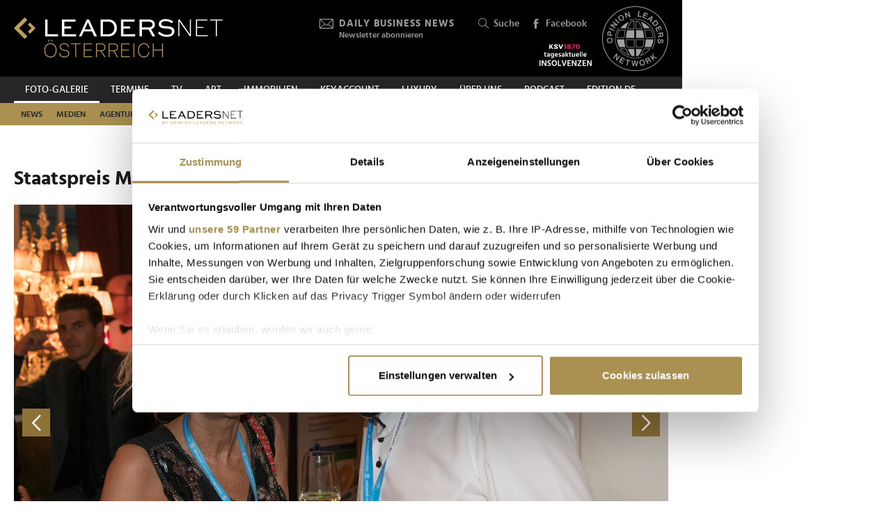

--- FILE ---
content_type: text/html; charset=UTF-8
request_url: https://www.leadersnet.at/foto-galerie/photo/912827/14539,staatspreis-marketing.html
body_size: 19335
content:
<!DOCTYPE html><html class="no-js" lang="de-AT">
	<head>
		<meta charset="utf-8" />
		<title>Staatspreis Marketing » Leadersnet</title>		
		<base href="https://www.leadersnet.at/" />
		
		


		<meta name="description" content="LEADERSNET FOTO-Galerie - die mit Abstand größte Business- bzw. Event-Fotogalerie in Österreich. Unsere Pressefotografen besuchen mehr als 2000 Veranstaltungen pro Jahr." />
		<meta name="keywords" content="LEADERSNET; FOTO; PRESSE; WIRTSCHAFT; PROMINENTE; GALA; PREISVERLEIHUNG, BUSINESS, EVENT" />
		<meta property="og:title" content="Staatspreis Marketing" />
		<meta property="og:description" content=" | 17.06.2019" />
		<meta property="og:url" content="https://www.leadersnet.at/foto-galerie/photo/912827/14539,staatspreis-marketing.html" />
		<meta property="og:image" content="http://images.leadersnet.at/events/2019/06/17/14539/912827/dsc-3250_5f55da_940x627.jpg" />
		<meta property="og:image:width" content="4885" />
		<meta property="og:image:height" content="3257" />
		<meta property="twitter:site" content="@leadersnet_at" />
		<meta property="twitter:card" content="summary_large_image" />
		<meta property="twitter:title" content="Staatspreis Marketing" />
		<meta property="twitter:description" content=" | 28.02.2019" />
		<meta property="twitter:image" content="http://images.leadersnet.at/events/2019/06/17/14539/912827/dsc-3250_5f55da_940x627.jpg" />		
		<meta name="viewport" content="width=device-width, initial-scale=1.0" />
		
		<link rel="apple-touch-icon" href="themes/leadersnet/images/favicons/apple-touch-icon.png?v=0">
<link rel="icon" type="image/png" sizes="32x32" href="themes/leadersnet/images/favicons/favicon-32x32.png?v=0">
<link rel="icon" type="image/png" sizes="16x16" href="themes/leadersnet/images/favicons/favicon-16x16.png?v=0">
<link rel="manifest" href="themes/leadersnet/images/favicons/manifest.webmanifest">
<link rel="mask-icon" href="themes/leadersnet/images/favicons/safari-pinned-tab.svg?v=0" color="#ab9252">
<link rel="shortcut icon" href="/favicon.ico?v=0">
<meta name="apple-mobile-web-app-title" content="leadersnet.at">
<meta name="application-name" content="leadersnet.at">
<meta name="msapplication-config" content="themes/leadersnet/images/favicons/browserconfig.xml?v=0">
<meta name="theme-color" content="#ffffff">

				
						<link href="base_6e5e7ca4baad655bba7e5851c6a5e3bf.1769465559.css?group=true&amp;version=20220131" media="all" rel="stylesheet" type="text/css" />
		<link href="page_6fac4f814b9e17fef736dc8f248a080b.1752181191.css?group=true&amp;version=20220131" media="all" rel="stylesheet" type="text/css" />
		<link href="https://www.leadersnet.at/foto-galerie/photo/912827/14539,staatspreis-marketing.html" rel="canonical" />
		<link href="https://images.leadersnet.at/events/2019/06/17/14539/912827/dsc-3250_5f55da_940x627.jpg" rel="preload" as="image" />
		<link href="/foto-galerie/photo/912826/14539,staatspreis-marketing.html#content-top" rel="prev" />
		<link href="/foto-galerie/photo/912828/14539,staatspreis-marketing.html#content-top" rel="next" />
		<link href="https://images.leadersnet.at/events/2019/06/17/14539/912828/dsc-3251_04e498_940x627.jpg" rel="prefetch" />
		<link href="/foto-galerie/photo/912828/14539,staatspreis-marketing.html#content-top" rel="prefetch" />				
				
				
					<!-- Google Tag Manager -->
<script>(function(w,d,s,l,i){w[l]=w[l]||[];w[l].push({'gtm.start':
			new Date().getTime(),event:'gtm.js'});var f=d.getElementsByTagName(s)[0],
			j=d.createElement(s),dl=l!='dataLayer'?'&l='+l:'';j.async=true;j.src=
			'//www.googletagmanager.com/gtm.js?id='+i+dl;f.parentNode.insertBefore(j,f);
			})(window,document,'script','dataLayer','GTM-K3FFKNP');</script>
<!-- End Google Tag Manager -->
			</head>
			<body class="de-AT page"
										style="background-color: #ffffff"
	>
		
		
<!-- Adition Globals -->
<script type="text/javascript">
	window.adition = window.adition || {};
	let adition = window.adition;
	adition.srq = adition.srq || [];
	
		
</script>

<!-- Adition show tags -->
<script type="text/javascript">
	
	const aditionReady = new Promise((resolve, reject) =>
	{
		document.addEventListener('adition.ready', (event) => resolve())
	});
	const aditionTagsAdded = new Promise((resolve, reject) =>
	{
		document.addEventListener('adition.tags.added', (event) => resolve())
	});

	Promise.all([aditionReady, aditionTagsAdded]).then((values) =>
	{
		if(adition.debug)
		{
			console.log('Ready to show tags...');
		}
		
		// show tags (and call .completerendering() on each visible tag)
		Site.adition.showTags();
	});
	
</script>

		
								
		
	<!-- Adition Register -->
	<script type="text/javascript">
		
		window.addEventListener('CookiebotOnConsentReady', function(event)
		{
			if(adition.debug)
			{
				console.log('Consent string is ready, preparing adition...', Cookiebot);
			}
			
			// true when URL contains awxtest=on, false otherwise
			const awxtest = location.search.indexOf(String.fromCharCode(97, 119, 120, 116, 101, 115, 116, 61, 111, 110)) > 0;
			
			// push commands to loading queue, to allow for async loading
			// set initial params
			adition.srq.push(function(api)
			{
				if(adition.debug)
				{
					console.log('Configuring adition...');
				}
				
				api.registerAdfarm('ad13.adfarm1.adition.com');
				api.setProfile('test', awxtest.toString()); // this allows for easy testing on live-pages without real users seeing the tests
				api.setProfile('viewport', 'full');
				api.setProfile('section', 'Foto-Galerie');
								
																api.keepSiteContext(true);
				
				var webSafeConsentID = Cookiebot.IABConsentString;
				/*
					// convert base64 encoded contentID to base64 websafe
					.replace(/\+/g, '-')
					.replace(/\//g, '_')
					.replace(/=+$/, '');
				*/
				
				// pass GDPR	
				api.consentService
					.setGdprConsent(webSafeConsentID)
					.setGdpr(1)
					.setGdprPd(1);
				
				if(adition.debug)
				{
					console.log('Adition is ready to use...');
				}
				
				document.dispatchEvent(new CustomEvent('adition.ready',
				{
					bubbles: false
				}));
			});
		
		}, false);
		
	</script>
	
	<script id="CookiebotConfiguration" type="application/json" data-cookieconsent="ignore">
		{
			"Frameworks": {
				"IABTCF2": {
					"AllowedVendors": [154, 755, 129, 128, 21, 79, 91, 50, 16, 130, 140, 12, 655, 475, 502, 565, 349, 252, 32, 431, 45, 52, 76, 40, 226, 126, 213, 237, 278, 315, 264, 44, 301, 275, 320, 152, 77, 66, 76, 384, 385, 506, 98, 373, 559, 521, 312, 394, 703, 69, 81, 23, 144, 137, 58, 190, 210, 115, 177, 423, 63, 120, 22, 165, 92, 39, 602, 937, 938, 70, 68, 132, 238],
					"AllowedGoogleACVendors": [],
					"AllowedPurposes": [1, 2, 3, 4, 7, 9, 10],
					"AllowedSpecialPurposes": [1, 2],
					"AllowedFeatures": [],
					"AllowedSpecialFeatures": [1]
				}
			}
		}
	</script>

	<script id="Cookiebot"
		src="https://consent.cookiebot.com/uc.js"
		data-cbid="52d7b98b-0c7e-45e4-9c7e-8c5e8bc37f9f"
		data-blockingmode="auto" 
		data-framework="TCFv2.2"
		type="text/javascript"></script>

	<script>
		window.teads_analytics = window.teads_analytics || {};
		window.teads_analytics.analytics_tag_id = "PUB_15191";
		window.teads_analytics.share = window.teads_analytics.share || function() {
			;(window.teads_analytics.shared_data = window.teads_analytics.shared_data || []).push(arguments)
		};
	</script>
	<script async src="https://a.teads.tv/analytics/tag.js"></script>
	<!-- Matomo -->
	<script>
		var _paq = window._paq = window._paq || [];
		/* tracker methods like "setCustomDimension" should be called before "trackPageView" */
		_paq.push(['trackPageView']);
		_paq.push(['enableLinkTracking']);
		_paq.push(['requireCookieConsent']); // do not use cookies by default
		(function() {
			var u="https://matomo.leadersnet.at/";
			_paq.push(['setTrackerUrl', u+'matomo.php']);
			_paq.push(['setSiteId', '1']);
			var d=document, g=d.createElement('script'), s=d.getElementsByTagName('script')[0];
			g.async=true; g.src=u+'matomo.js'; s.parentNode.insertBefore(g,s);
		})();
		
		// integration with cookiebot
		window.addEventListener('CookiebotOnAccept', function()
		{
			if(Cookiebot.consent.statistics === true)
			{
			  _paq.push(['rememberCookieConsentGiven']);
			}
		});
		window.addEventListener('CookiebotOnDecline', function()
		{
			if(Cookiebot.consent.statistics === false)
			{
				_paq.push(['forgetCookieConsentGiven']);
			}
		});
	</script>
	<noscript>
		<!-- Matomo Image Tracker-->
		<img referrerpolicy="no-referrer-when-downgrade" src="https://matomo.leadersnet.at/matomo.php?idsite=1&amp;rec=1" style="border:0" alt="" />
		<!-- End Matomo -->
	</noscript>
	<!-- End Matomo Code -->
		
									
		<ul id="access-nav" class="access-nav visually-hidden">
	<li><a href="#main">Zum Inhalt</a></li>
			<li><a href="#nav-footer">Zur Fußzeilen-Navigation</a></li>
			<li><a href="#nav">Zur Hauptnavigation</a></li>
	</ul>
		
				
		<header id="header" class="header">
		<a href="/" title="Zur Startseite" id="logo"></a>
	
	

						<!-- header -->
			<a href="/newsletter/" title="Anmeldung zu den Daily Business News" class="tool tool-newsletter">
	<div class="icon icon-mail"></div>
	<strong>Daily Business News</strong>
	<div class="secondary">
		Newsletter abonnieren	</div>
</a>



<a href="/suche/" title="Suche" class="tool tool-search">
	<div class="icon icon-search"></div>
	Suche</a>			<!-- //header -->
				
	<a href="https://www.facebook.com/opinionleadersnetwork" title="Facebook" target="_blank"
		class="tool tool-facebook">
		<div class="icon icon-facebook"></div>
		Facebook
	</a>
	
		
	<a href="https://www.opinionleadersnetwork.at/" id="logo-oln" target="_blank" title="Opinion Leaders Network"></a>
	
			<a href="/ksv/" title="Insolvenzen"
			class="tool tool-ksv">
			<!--<div class="icon icon-ksv"></div>-->
			<div class="image"></div>
			<!--Insolvenzen-->
		</a>
		
	<div id="nav-trigger" class="nav-trigger print-hidden">
		<div class="nav-open icon-nav"></div>
		<div class="nav-close icon-nav-close"></div>
	</div>
</header>
<div class="header-placeholder"></div>



		<section class="subheader">
						<!-- subheader -->
			<ul id="nav-desktop" class="nav nav-desktop">
					<li class="active">
	<a href="/foto-galerie/"
		title="Foto-Galerie"
								>
		Foto-Galerie	</a>
</li>					<li>
	<a href="/termine/"
		title="Termine"
								>
		Termine	</a>
</li>					<li>
	<a href="/leadersnet-tv/"
		title="TV"
								>
		TV	</a>
</li>					<li>
	<a href="https://leadersnet.art"
		title="ART"
		 target="_blank"					rel="noopener noreferrer"
						>
		ART	</a>
</li>					<li>
	<a href="https://www.leadersnet.at/news/news-category/6/"
		title="Immobilien"
		 target="_blank"					rel="noopener noreferrer"
						>
		Immobilien	</a>
</li>					<li>
	<a href="https://www.leadersnet.at/news/news-category/118/"
		title="KEYACCOUNT"
		 target="_blank"					rel="noopener noreferrer"
						>
		KEYACCOUNT	</a>
</li>					<li>
	<a href="/luxury/"
		title="Luxury"
								>
		Luxury	</a>
</li>					<li>
	<a href="/ueber-uns/mediadaten/"
		title="Über uns"
								>
		Über uns	</a>
</li>					<li>
	<a href="/podcast-2/"
		title="Podcast"
						 class="podcast"		>
		Podcast	</a>
</li>					<li>
	<a href="https://www.leadersnet.de/"
		title="EDITION DE"
		 target="_blank"					rel="noopener noreferrer"
						>
		EDITION DE	</a>
</li>			</ul>
	<ul id="nav-subcategories" class="nav nav-subcategories">
					<li class="hover-intent">
	<a href="/news/news-category/1/"
		title="News"
		>
		News	</a>
	
			<div class="overlay-preview">
			<div class="items items-preview">
								
											
																					
											
									
					
<article>
	<a href="/news/96647,jaegerball-vereinte-mozartklaenge-mit-waidmannsheil-gruessen.html"
		title="Jägerball vereinte Mozartklänge mit Waidmannsheil-Grüßen"
		>
		<div class="item-header">
			<div
				class="item-image
									"
								>
									<img src="/resources/images/2026/1/26/177483/jagerball-2026-9-c-leadersn_188_124_crop_939ea044d44337fae475b812f4e61f4e.jpg" alt="" loading="lazy" />
								
							</div>
		</div>	
		<div class="item-content">
			<h3>
				Jägerball vereinte Mozartklänge mit Waidmannsheil-Grüßen			</h3>
		</div>
	</a>
</article>
								
											
																					
											
									
					
<article>
	<a href="/news/96609,geberit-startet-neue-markenkampagne-mit-silvia-schneider.html"
		title="Geberit startet neue Markenkampagne mit Silvia Schneider"
		>
		<div class="item-header">
			<div
				class="item-image
									"
								>
									<img src="/resources/images/2026/1/23/177290/geberit-kampagne-schneider-c-leadersnet-d-mikkelsen_188_124_crop_939ea044d44337fae475b812f4e61f4e.jpg" alt="" loading="lazy" />
								
							</div>
		</div>	
		<div class="item-content">
			<h3>
				Geberit startet neue Markenkampagne mit Silvia Schneider			</h3>
		</div>
	</a>
</article>
								
											
																					
											
									
					
<article>
	<a href="/news/96665,hyundai-lud-zum-grand-opening-seines-neuen-flagship-stores.html"
		title="Hyundai lud zum Grand Opening seines neuen Flagship-Stores"
		>
		<div class="item-header">
			<div
				class="item-image
									"
								>
									<img src="/resources/images/2026/1/26/177485/hyundai-c-philipp-lipiarski_188_124_crop_939ea044d44337fae475b812f4e61f4e.jpg" alt="" loading="lazy" />
								
							</div>
		</div>	
		<div class="item-content">
			<h3>
				Hyundai lud zum Grand Opening seines neuen Flagship-Stores			</h3>
		</div>
	</a>
</article>
								
											
																					
											
									
					
<article>
	<a href="/news/96646,diese-10-persoenlichkeiten-praegen-linkedin-in-oesterreich.html"
		title="Diese 10 Persönlichkeiten prägen LinkedIn in Österreich"
		>
		<div class="item-header">
			<div
				class="item-image
									"
								>
									<img src="/resources/images/2026/1/26/177436/mann-kurz-linkedin-ranking-c-leadersnet_188_124_crop_939ea044d44337fae475b812f4e61f4e.jpg" alt="" loading="lazy" />
								
							</div>
		</div>	
		<div class="item-content">
			<h3>
				Diese 10 Persönlichkeiten prägen LinkedIn in Österreich			</h3>
		</div>
	</a>
</article>
							</div>
		</div>
	</li>
					<li class="hover-intent">
	<a href="/news/news-category/2/"
		title="Medien"
		>
		Medien	</a>
	
			<div class="overlay-preview">
			<div class="items items-preview">
								
											
																					
											
									
					
<article>
	<a href="/news/96646,diese-10-persoenlichkeiten-praegen-linkedin-in-oesterreich.html"
		title="Diese 10 Persönlichkeiten prägen LinkedIn in Österreich"
		>
		<div class="item-header">
			<div
				class="item-image
									"
								>
									<img src="/resources/images/2026/1/26/177436/mann-kurz-linkedin-ranking-c-leadersnet_188_124_crop_939ea044d44337fae475b812f4e61f4e.jpg" alt="" loading="lazy" />
								
							</div>
		</div>	
		<div class="item-content">
			<h3>
				Diese 10 Persönlichkeiten prägen LinkedIn in Österreich			</h3>
		</div>
	</a>
</article>
								
											
																					
											
									
					
<article>
	<a href="/news/96653,sports-illustrated-eroeffnete-am-hahnenkamm-wochenende-neues.html"
		title="Sports Illustrated eröffnete am Hahnenkamm-Wochenende neues Kapitel alpiner Eventkultur"
		>
		<div class="item-header">
			<div
				class="item-image
									"
								>
									<img src="/resources/images/2026/1/26/177446/thechalet-06-anna-posch-sophie-hofmann_188_124_crop_939ea044d44337fae475b812f4e61f4e.png" alt="" loading="lazy" />
								
							</div>
		</div>	
		<div class="item-content">
			<h3>
				Sports Illustrated eröffnete am Hahnenkamm-Wochenende neues Kapitel alpiner Eventkultur			</h3>
		</div>
	</a>
</article>
								
											
																					
											
									
					
<article>
	<a href="/news/96645,hochkaraetige-live-acts-rockten-das-fm4-geburtstagsfest.html"
		title="Hochkarätige Live-Acts rockten das FM4-Geburtstagsfest"
		>
		<div class="item-header">
			<div
				class="item-image
									"
								>
									<img src="/resources/images/2026/1/26/177404/fm4-geburtstagsfest-2026-happy-hour-mit-antonia-stabinger-marvin-tare-steffi-stankovic-c-orf-fm4-patrick-muennich_188_124_crop_939ea044d44337fae475b812f4e61f4e.jpg" alt="" loading="lazy" />
								
							</div>
		</div>	
		<div class="item-content">
			<h3>
				Hochkarätige Live-Acts rockten das FM4-Geburtstagsfest			</h3>
		</div>
	</a>
</article>
								
											
																					
											
									
					
<article>
	<a href="/news/96618,so-spektakulaer-gestalteten-sich-die-events-am.html"
		title="So spektakulär gestalteten sich die Events am Hahnenkamm-Wochenende"
		>
		<div class="item-header">
			<div
				class="item-image
									"
								>
									<img src="/resources/images/2026/1/25/177355/klopp-weirather-und-ibrahimovic-c-brauer_188_124_crop_939ea044d44337fae475b812f4e61f4e.png" alt="" loading="lazy" />
								
							</div>
		</div>	
		<div class="item-content">
			<h3>
				So spektakulär gestalteten sich die Events am Hahnenkamm-Wochenende			</h3>
		</div>
	</a>
</article>
							</div>
		</div>
	</li>
					<li class="hover-intent">
	<a href="/news/news-category/4/"
		title="Agenturen"
		>
		Agenturen	</a>
	
			<div class="overlay-preview">
			<div class="items items-preview">
								
											
																					
											
									
					
<article>
	<a href="/news/96614,iab-neujahrsauftakt-brachte-die-digitalbranche-zusammen.html"
		title="iab-Neujahrsauftakt brachte die Digitalbranche zusammen"
		>
		<div class="item-header">
			<div
				class="item-image
									"
								>
									<img src="/resources/images/2026/1/23/177306/v-l-n-r-hannes-wurzwallner-ursula-gastinger-rut-morawetz-und-karin-duft-c-leadersnetc-mikes_188_124_crop_939ea044d44337fae475b812f4e61f4e.jpg" alt="" loading="lazy" />
								
							</div>
		</div>	
		<div class="item-content">
			<h3>
				iab-Neujahrsauftakt brachte die Digitalbranche zusammen			</h3>
		</div>
	</a>
</article>
								
											
																					
											
									
					
<article>
	<a href="/news/96561,wachstumserwartungen-heimischer-ceos-auf-historischem-tief.html"
		title="Wachstumserwartungen heimischer CEOs auf historischem Tief"
		>
		<div class="item-header">
			<div
				class="item-image
									"
								>
									<img src="/resources/images/2025/2/20/157709/rudolf-krickl-2025-pwc-c-leadersnet-d-mikkelsen_188_124_crop_939ea044d44337fae475b812f4e61f4e.jpg" alt="" loading="lazy" />
								
							</div>
		</div>	
		<div class="item-content">
			<h3>
				Wachstumserwartungen heimischer CEOs auf historischem Tief			</h3>
		</div>
	</a>
</article>
								
											
																					
											
									
					
<article>
	<a href="/news/96515,iaa-hat-neue-praesidentin-und-kuerte-marketer-des-jahres.html"
		title="IAA hat neue Präsidentin und kürte &quot;Marketer des Jahres&quot;"
		>
		<div class="item-header">
			<div
				class="item-image
									"
								>
									<img src="/resources/images/2026/1/22/177184/iaa-neujahrscocktail-aufmacher-juergen-hofer-cieslar-haider-lenz-andrea-groh-cso-gewista-c-leadersnet-c-m-stowasser_188_124_crop_939ea044d44337fae475b812f4e61f4e.jpg" alt="" loading="lazy" />
								
							</div>
		</div>	
		<div class="item-content">
			<h3>
				IAA hat neue Präsidentin und kürte &quot;Marketer des Jahres&quot;			</h3>
		</div>
	</a>
</article>
								
											
																					
											
									
					
<article>
	<a href="/news/96586,legendaere-markenkampagne-feiert-30-geburtstag.html"
		title="Legendäre Markenkampagne feiert 30. Geburtstag"
		>
		<div class="item-header">
			<div
				class="item-image
									"
								>
									<img src="/resources/images/2026/1/22/177216/mav-kampagne26_188_124_crop_939ea044d44337fae475b812f4e61f4e.jpg" alt="" loading="lazy" />
								
							</div>
		</div>	
		<div class="item-content">
			<h3>
				Legendäre Markenkampagne feiert 30. Geburtstag			</h3>
		</div>
	</a>
</article>
							</div>
		</div>
	</li>
					<li class="hover-intent">
	<a href="/news/news-category/3/"
		title="Handel"
		>
		Handel	</a>
	
			<div class="overlay-preview">
			<div class="items items-preview">
								
											
																					
											
									
					
<article>
	<a href="/news/96609,geberit-startet-neue-markenkampagne-mit-silvia-schneider.html"
		title="Geberit startet neue Markenkampagne mit Silvia Schneider"
		>
		<div class="item-header">
			<div
				class="item-image
									"
								>
									<img src="/resources/images/2026/1/23/177290/geberit-kampagne-schneider-c-leadersnet-d-mikkelsen_188_124_crop_939ea044d44337fae475b812f4e61f4e.jpg" alt="" loading="lazy" />
								
							</div>
		</div>	
		<div class="item-content">
			<h3>
				Geberit startet neue Markenkampagne mit Silvia Schneider			</h3>
		</div>
	</a>
</article>
								
											
																					
											
									
					
<article>
	<a href="/news/96665,hyundai-lud-zum-grand-opening-seines-neuen-flagship-stores.html"
		title="Hyundai lud zum Grand Opening seines neuen Flagship-Stores"
		>
		<div class="item-header">
			<div
				class="item-image
									"
								>
									<img src="/resources/images/2026/1/26/177485/hyundai-c-philipp-lipiarski_188_124_crop_939ea044d44337fae475b812f4e61f4e.jpg" alt="" loading="lazy" />
								
							</div>
		</div>	
		<div class="item-content">
			<h3>
				Hyundai lud zum Grand Opening seines neuen Flagship-Stores			</h3>
		</div>
	</a>
</article>
								
											
																					
											
									
					
<article>
	<a href="/news/96582,ein-gutes-gehoer-steigert-die-leistungsfaehigkeit-und.html"
		title="&quot;Ein gutes Gehör steigert die Leistungsfähigkeit und Produktivität&quot;"
		>
		<div class="item-header">
			<div
				class="item-image
									"
								>
									<img src="/resources/images/2026/1/26/177422/lukas-schinko-c-neuroth_188_124_crop_939ea044d44337fae475b812f4e61f4e.jpg" alt="" loading="lazy" />
								
							</div>
		</div>	
		<div class="item-content">
			<h3>
				&quot;Ein gutes Gehör steigert die Leistungsfähigkeit und Produktivität&quot;			</h3>
		</div>
	</a>
</article>
								
											
																					
											
									
					
<article>
	<a href="/news/96561,wachstumserwartungen-heimischer-ceos-auf-historischem-tief.html"
		title="Wachstumserwartungen heimischer CEOs auf historischem Tief"
		>
		<div class="item-header">
			<div
				class="item-image
									"
								>
									<img src="/resources/images/2025/2/20/157709/rudolf-krickl-2025-pwc-c-leadersnet-d-mikkelsen_188_124_crop_939ea044d44337fae475b812f4e61f4e.jpg" alt="" loading="lazy" />
								
							</div>
		</div>	
		<div class="item-content">
			<h3>
				Wachstumserwartungen heimischer CEOs auf historischem Tief			</h3>
		</div>
	</a>
</article>
							</div>
		</div>
	</li>
					<li class="hover-intent">
	<a href="/news/news-category/5/"
		title="TECH"
		>
		TECH	</a>
	
			<div class="overlay-preview">
			<div class="items items-preview">
								
											
																					
											
									
					
<article>
	<a href="/news/96646,diese-10-persoenlichkeiten-praegen-linkedin-in-oesterreich.html"
		title="Diese 10 Persönlichkeiten prägen LinkedIn in Österreich"
		>
		<div class="item-header">
			<div
				class="item-image
									"
								>
									<img src="/resources/images/2026/1/26/177436/mann-kurz-linkedin-ranking-c-leadersnet_188_124_crop_939ea044d44337fae475b812f4e61f4e.jpg" alt="" loading="lazy" />
								
							</div>
		</div>	
		<div class="item-content">
			<h3>
				Diese 10 Persönlichkeiten prägen LinkedIn in Österreich			</h3>
		</div>
	</a>
</article>
								
											
																					
											
									
					
<article>
	<a href="/news/96582,ein-gutes-gehoer-steigert-die-leistungsfaehigkeit-und.html"
		title="&quot;Ein gutes Gehör steigert die Leistungsfähigkeit und Produktivität&quot;"
		>
		<div class="item-header">
			<div
				class="item-image
									"
								>
									<img src="/resources/images/2026/1/26/177422/lukas-schinko-c-neuroth_188_124_crop_939ea044d44337fae475b812f4e61f4e.jpg" alt="" loading="lazy" />
								
							</div>
		</div>	
		<div class="item-content">
			<h3>
				&quot;Ein gutes Gehör steigert die Leistungsfähigkeit und Produktivität&quot;			</h3>
		</div>
	</a>
</article>
								
											
																					
											
									
					
<article>
	<a href="/news/96615,wenn-wirtschaft-und-spitzensport-auf-der-streif-zusammentreffen.html"
		title="Wenn Wirtschaft und Spitzensport auf der Streif zusammentreffen"
		>
		<div class="item-header">
			<div
				class="item-image
									"
								>
									<img src="/resources/images/2026/1/25/177345/a1-kitz-night-2026-5-c-leadersnet-u-brandl_188_124_crop_939ea044d44337fae475b812f4e61f4e.jpg" alt="" loading="lazy" />
								
							</div>
		</div>	
		<div class="item-content">
			<h3>
				Wenn Wirtschaft und Spitzensport auf der Streif zusammentreffen			</h3>
		</div>
	</a>
</article>
								
											
																					
											
									
					
<article>
	<a href="/news/96606,digitale-souveraenitaet-soll-oesterreichs-wirtschaft.html"
		title="Digitale Souveränität soll Österreichs Wirtschaft widerstandsfähiger machen"
		>
		<div class="item-header">
			<div
				class="item-image
									"
								>
									<img src="/resources/images/2026/1/23/177291/v-l-n-r-martin-schiefer-ceo-von-schiefer-rechtsanwaelte-rudolf-schrefl-ceo-von-drei-oesterreich-birgit-kraft-kinz-ceo-der-ceos-f_188_124_crop_939ea044d44337fae475b812f4e61f4e.jpg" alt="" loading="lazy" />
								
							</div>
		</div>	
		<div class="item-content">
			<h3>
				Digitale Souveränität soll Österreichs Wirtschaft widerstandsfähiger machen			</h3>
		</div>
	</a>
</article>
							</div>
		</div>
	</li>
					<li class="hover-intent">
	<a href="/news/news-category/10/"
		title="Mobilität"
		>
		Mobilität	</a>
	
			<div class="overlay-preview">
			<div class="items items-preview">
								
											
																					
											
									
					
<article>
	<a href="/news/96665,hyundai-lud-zum-grand-opening-seines-neuen-flagship-stores.html"
		title="Hyundai lud zum Grand Opening seines neuen Flagship-Stores"
		>
		<div class="item-header">
			<div
				class="item-image
									"
								>
									<img src="/resources/images/2026/1/26/177485/hyundai-c-philipp-lipiarski_188_124_crop_939ea044d44337fae475b812f4e61f4e.jpg" alt="" loading="lazy" />
								
							</div>
		</div>	
		<div class="item-content">
			<h3>
				Hyundai lud zum Grand Opening seines neuen Flagship-Stores			</h3>
		</div>
	</a>
</article>
								
											
																					
											
									
					
<article>
	<a href="/news/96497,in-extremsituationen-ist-es-fuer-den-winterdienst-schlicht.html"
		title="&quot;In Extremsituationen ist es für den Winterdienst schlicht unmöglich, überall gleichzeitig zu sein&quot;"
		>
		<div class="item-header">
			<div
				class="item-image
									"
								>
									<img src="/resources/images/2025/8/19/167952/dominic-hacker-c-wiedermayer-friends_188_124_crop_939ea044d44337fae475b812f4e61f4e.jpg" alt="" loading="lazy" />
								
							</div>
		</div>	
		<div class="item-content">
			<h3>
				&quot;In Extremsituationen ist es für den Winterdienst schlicht unmöglich, überall gleichzeitig zu sein&quot;			</h3>
		</div>
	</a>
</article>
								
											
																					
											
									
					
<article>
	<a href="/news/96554,forschungs-und-innovationsgeist-aus-wirtschaft-und-industrie.html"
		title="Forschungs- und Innovationsgeist aus Wirtschaft und Industrie sind gefragt"
		>
		<div class="item-header">
			<div
				class="item-image
									"
								>
									<img src="/resources/images/2026/1/21/177165/pek-vorstand-c-leadersnet-d-mikkelsen_188_124_crop_939ea044d44337fae475b812f4e61f4e.jpg" alt="" loading="lazy" />
								
							</div>
		</div>	
		<div class="item-content">
			<h3>
				Forschungs- und Innovationsgeist aus Wirtschaft und Industrie sind gefragt			</h3>
		</div>
	</a>
</article>
								
											
																					
											
									
					
<article>
	<a href="/news/96553,neue-taurus-lok-osttirol-feierlich-im-wiener-hauptbahnhof.html"
		title="Neue Taurus-Lok &quot;Osttirol&quot; feierlich im Wiener Hauptbahnhof getauft"
		>
		<div class="item-header">
			<div
				class="item-image
									"
								>
									<img src="/resources/images/2026/1/22/177195/v-l-n-r-buergermeisterin-elisabeth-blanik-stadt-lienz-vorstaendin-sabine-stock-oebb-personenverkehr-obmann-franz-theurl-tvb-ostt_188_124_crop_939ea044d44337fae475b812f4e61f4e.jpg" alt="" loading="lazy" />
								
							</div>
		</div>	
		<div class="item-content">
			<h3>
				Neue Taurus-Lok &quot;Osttirol&quot; feierlich im Wiener Hauptbahnhof getauft			</h3>
		</div>
	</a>
</article>
							</div>
		</div>
	</li>
					<li class="hover-intent">
	<a href="/news/news-category/111/"
		title="Finanzen"
		>
		Finanzen	</a>
	
			<div class="overlay-preview">
			<div class="items items-preview">
								
											
																					
											
									
					
<article>
	<a href="/news/96561,wachstumserwartungen-heimischer-ceos-auf-historischem-tief.html"
		title="Wachstumserwartungen heimischer CEOs auf historischem Tief"
		>
		<div class="item-header">
			<div
				class="item-image
									"
								>
									<img src="/resources/images/2025/2/20/157709/rudolf-krickl-2025-pwc-c-leadersnet-d-mikkelsen_188_124_crop_939ea044d44337fae475b812f4e61f4e.jpg" alt="" loading="lazy" />
								
							</div>
		</div>	
		<div class="item-content">
			<h3>
				Wachstumserwartungen heimischer CEOs auf historischem Tief			</h3>
		</div>
	</a>
</article>
								
											
																					
											
									
					
<article>
	<a href="/news/96567,mark-mateschitz-verleiht-red-bull-noch-groessere-fluegel.html"
		title="Mark Mateschitz verleiht Red Bull noch größere Flügel"
		>
		<div class="item-header">
			<div
				class="item-image
									"
								>
									<img src="/resources/images/2023/7/9/127057/mark-mateschitz-c-brauerphotos-atp_188_124_crop_939ea044d44337fae475b812f4e61f4e.jpg" alt="" loading="lazy" />
								
							</div>
		</div>	
		<div class="item-content">
			<h3>
				Mark Mateschitz verleiht Red Bull noch größere Flügel			</h3>
		</div>
	</a>
</article>
								
											
																					
											
									
					
<article>
	<a href="/news/96579,bitpanda-lud-in-kitzbuehel-zum-exklusiven-networking-abend.html"
		title="Bitpanda lud in Kitzbühel zum exklusiven Networking-Abend"
		>
		<div class="item-header">
			<div
				class="item-image
									"
								>
									<img src="/resources/images/2026/1/22/177258/hannes-reichelt-und-martin-beranek-c-brandl-leadersnet_188_124_crop_939ea044d44337fae475b812f4e61f4e.png" alt="" loading="lazy" />
								
							</div>
		</div>	
		<div class="item-content">
			<h3>
				Bitpanda lud in Kitzbühel zum exklusiven Networking-Abend			</h3>
		</div>
	</a>
</article>
								
											
																					
											
									
					
<article>
	<a href="/news/96581,fachgruppe-gastronomie-und-caritas-wien-setzen-starkes-zeichen.html"
		title="Fachgruppe Gastronomie und Caritas Wien setzen starkes Zeichen der Solidarität"
		>
		<div class="item-header">
			<div
				class="item-image
									"
								>
									<img src="/resources/images/2026/1/22/177254/martin-piekarski-und-thomas-peschta-c-leadersnet_188_124_crop_939ea044d44337fae475b812f4e61f4e.png" alt="" loading="lazy" />
								
							</div>
		</div>	
		<div class="item-content">
			<h3>
				Fachgruppe Gastronomie und Caritas Wien setzen starkes Zeichen der Solidarität			</h3>
		</div>
	</a>
</article>
							</div>
		</div>
	</li>
					<li class="hover-intent">
	<a href="/news/news-category/11/"
		title="Tourismus"
		>
		Tourismus	</a>
	
			<div class="overlay-preview">
			<div class="items items-preview">
								
											
																					
											
									
					
<article>
	<a href="/news/96647,jaegerball-vereinte-mozartklaenge-mit-waidmannsheil-gruessen.html"
		title="Jägerball vereinte Mozartklänge mit Waidmannsheil-Grüßen"
		>
		<div class="item-header">
			<div
				class="item-image
									"
								>
									<img src="/resources/images/2026/1/26/177483/jagerball-2026-9-c-leadersn_188_124_crop_939ea044d44337fae475b812f4e61f4e.jpg" alt="" loading="lazy" />
								
							</div>
		</div>	
		<div class="item-content">
			<h3>
				Jägerball vereinte Mozartklänge mit Waidmannsheil-Grüßen			</h3>
		</div>
	</a>
</article>
								
											
																					
											
									
					
<article>
	<a href="/news/96589,robinson-brachte-neues-testimonial-lizz-goergl-auf-die.html"
		title="Robinson brachte neues Testimonial Lizz Görgl auf die Ferien-Messe"
		>
		<div class="item-header">
			<div
				class="item-image
									"
								>
									<img src="/resources/images/2026/1/23/177294/robinson-ferien-messe-gruppenbild-c-leadersnet-a-rieck_188_124_crop_939ea044d44337fae475b812f4e61f4e.jpg" alt="" loading="lazy" />
								
							</div>
		</div>	
		<div class="item-content">
			<h3>
				Robinson brachte neues Testimonial Lizz Görgl auf die Ferien-Messe			</h3>
		</div>
	</a>
</article>
								
											
																					
											
									
					
<article>
	<a href="/news/96636,28-wiener-regenbogenball-feierte-vielfalt-samt-all-ihren.html"
		title="28. Wiener Regenbogenball feierte Vielfalt samt all ihren Facetten"
		>
		<div class="item-header">
			<div
				class="item-image
									"
								>
									<img src="/resources/images/2026/1/26/177463/grazia-patricia-ryta-tale-conny-kreuter-und-weitere-ballgaeste-c-tremmel_188_124_crop_939ea044d44337fae475b812f4e61f4e.png" alt="" loading="lazy" />
								
							</div>
		</div>	
		<div class="item-content">
			<h3>
				28. Wiener Regenbogenball feierte Vielfalt samt all ihren Facetten			</h3>
		</div>
	</a>
</article>
								
											
																					
											
									
					
<article>
	<a href="/news/96653,sports-illustrated-eroeffnete-am-hahnenkamm-wochenende-neues.html"
		title="Sports Illustrated eröffnete am Hahnenkamm-Wochenende neues Kapitel alpiner Eventkultur"
		>
		<div class="item-header">
			<div
				class="item-image
									"
								>
									<img src="/resources/images/2026/1/26/177446/thechalet-06-anna-posch-sophie-hofmann_188_124_crop_939ea044d44337fae475b812f4e61f4e.png" alt="" loading="lazy" />
								
							</div>
		</div>	
		<div class="item-content">
			<h3>
				Sports Illustrated eröffnete am Hahnenkamm-Wochenende neues Kapitel alpiner Eventkultur			</h3>
		</div>
	</a>
</article>
							</div>
		</div>
	</li>
					<li class="hover-intent">
	<a href="/news/news-category/29/"
		title="Karriere"
		>
		Karriere	</a>
	
			<div class="overlay-preview">
			<div class="items items-preview">
								
											
																					
											
									
					
<article>
	<a href="/news/96646,diese-10-persoenlichkeiten-praegen-linkedin-in-oesterreich.html"
		title="Diese 10 Persönlichkeiten prägen LinkedIn in Österreich"
		>
		<div class="item-header">
			<div
				class="item-image
									"
								>
									<img src="/resources/images/2026/1/26/177436/mann-kurz-linkedin-ranking-c-leadersnet_188_124_crop_939ea044d44337fae475b812f4e61f4e.jpg" alt="" loading="lazy" />
								
							</div>
		</div>	
		<div class="item-content">
			<h3>
				Diese 10 Persönlichkeiten prägen LinkedIn in Österreich			</h3>
		</div>
	</a>
</article>
								
											
																					
											
									
					
<article>
	<a href="/news/96575,monica-rintersbacher-uebernimmt-leitbetriebe-austria-vollstaendig.html"
		title="Monica Rintersbacher übernimmt Leitbetriebe Austria vollständig"
		>
		<div class="item-header">
			<div
				class="item-image
									"
								>
									<img src="/resources/images/2026/1/22/177191/leitbetriebe-auftakt-2026-gnesda-rintersbacher-c-leadersnet-c-mikes_188_124_crop_939ea044d44337fae475b812f4e61f4e.jpg" alt="" loading="lazy" />
								
							</div>
		</div>	
		<div class="item-content">
			<h3>
				Monica Rintersbacher übernimmt Leitbetriebe Austria vollständig			</h3>
		</div>
	</a>
</article>
								
											
																					
											
									
					
<article>
	<a href="/news/96515,iaa-hat-neue-praesidentin-und-kuerte-marketer-des-jahres.html"
		title="IAA hat neue Präsidentin und kürte &quot;Marketer des Jahres&quot;"
		>
		<div class="item-header">
			<div
				class="item-image
									"
								>
									<img src="/resources/images/2026/1/22/177184/iaa-neujahrscocktail-aufmacher-juergen-hofer-cieslar-haider-lenz-andrea-groh-cso-gewista-c-leadersnet-c-m-stowasser_188_124_crop_939ea044d44337fae475b812f4e61f4e.jpg" alt="" loading="lazy" />
								
							</div>
		</div>	
		<div class="item-content">
			<h3>
				IAA hat neue Präsidentin und kürte &quot;Marketer des Jahres&quot;			</h3>
		</div>
	</a>
</article>
								
											
																					
											
									
					
<article>
	<a href="/news/96600,johanna-mikl-leitner-ist-jetzt-ehrenbuergerin-von-st-poelten.html"
		title="Johanna Mikl-Leitner ist jetzt Ehrenbürgerin von St. Pölten"
		>
		<div class="item-header">
			<div
				class="item-image
									"
								>
									<img src="/resources/images/2026/1/22/177259/ehrenbuergerschaft-mikl-leitner-c-nlk-pfeffer_188_124_crop_939ea044d44337fae475b812f4e61f4e.jpg" alt="" loading="lazy" />
								
							</div>
		</div>	
		<div class="item-content">
			<h3>
				Johanna Mikl-Leitner ist jetzt Ehrenbürgerin von St. Pölten			</h3>
		</div>
	</a>
</article>
							</div>
		</div>
	</li>
					<li class="hover-intent">
	<a href="/news/news-category/7/"
		title="Biz-Talks"
		>
		Biz-Talks	</a>
	
			<div class="overlay-preview">
			<div class="items items-preview">
								
											
																					
											
									
					
<article>
	<a href="/news/96647,jaegerball-vereinte-mozartklaenge-mit-waidmannsheil-gruessen.html"
		title="Jägerball vereinte Mozartklänge mit Waidmannsheil-Grüßen"
		>
		<div class="item-header">
			<div
				class="item-image
									"
								>
									<img src="/resources/images/2026/1/26/177483/jagerball-2026-9-c-leadersn_188_124_crop_939ea044d44337fae475b812f4e61f4e.jpg" alt="" loading="lazy" />
								
							</div>
		</div>	
		<div class="item-content">
			<h3>
				Jägerball vereinte Mozartklänge mit Waidmannsheil-Grüßen			</h3>
		</div>
	</a>
</article>
								
											
																					
											
									
					
<article>
	<a href="/news/96609,geberit-startet-neue-markenkampagne-mit-silvia-schneider.html"
		title="Geberit startet neue Markenkampagne mit Silvia Schneider"
		>
		<div class="item-header">
			<div
				class="item-image
									"
								>
									<img src="/resources/images/2026/1/23/177290/geberit-kampagne-schneider-c-leadersnet-d-mikkelsen_188_124_crop_939ea044d44337fae475b812f4e61f4e.jpg" alt="" loading="lazy" />
								
							</div>
		</div>	
		<div class="item-content">
			<h3>
				Geberit startet neue Markenkampagne mit Silvia Schneider			</h3>
		</div>
	</a>
</article>
								
											
																					
											
									
					
<article>
	<a href="/news/96215,2026-stehen-festspiele-reichenau-ganz-im-zeichen-des-jubilaeums.html"
		title="2026 stehen Festspiele Reichenau ganz im Zeichen des Jubiläums"
		>
		<div class="item-header">
			<div
				class="item-image
									"
								>
									<img src="/resources/images/2026/1/12/176531/maria-happel-und-johanna-mikl-leitner-c-andreas-tischler_188_124_crop_939ea044d44337fae475b812f4e61f4e.png" alt="" loading="lazy" />
								
							</div>
		</div>	
		<div class="item-content">
			<h3>
				2026 stehen Festspiele Reichenau ganz im Zeichen des Jubiläums			</h3>
		</div>
	</a>
</article>
								
											
																					
											
									
					
<article>
	<a href="/news/96645,hochkaraetige-live-acts-rockten-das-fm4-geburtstagsfest.html"
		title="Hochkarätige Live-Acts rockten das FM4-Geburtstagsfest"
		>
		<div class="item-header">
			<div
				class="item-image
									"
								>
									<img src="/resources/images/2026/1/26/177404/fm4-geburtstagsfest-2026-happy-hour-mit-antonia-stabinger-marvin-tare-steffi-stankovic-c-orf-fm4-patrick-muennich_188_124_crop_939ea044d44337fae475b812f4e61f4e.jpg" alt="" loading="lazy" />
								
							</div>
		</div>	
		<div class="item-content">
			<h3>
				Hochkarätige Live-Acts rockten das FM4-Geburtstagsfest			</h3>
		</div>
	</a>
</article>
							</div>
		</div>
	</li>
					<li class="hover-intent">
	<a href="/news/news-category/12/"
		title="Opinion Leaders"
		>
		Opinion Leaders	</a>
	
			<div class="overlay-preview">
			<div class="items items-preview">
								
											
																					
											
									
					
<article>
	<a href="/news/87026,bernhard-reikersdorfer.html"
		title="Bernhard Reikersdorfer"
		>
		<div class="item-header">
			<div
				class="item-image
									"
								>
									<img src="/resources/images/2025/2/24/157916/bernhard-reikersdorfer-c-remax-austria-c-postl-2025_188_124_crop_939ea044d44337fae475b812f4e61f4e.jpg" alt="" loading="lazy" />
								
							</div>
		</div>	
		<div class="item-content">
			<h3>
				Bernhard Reikersdorfer			</h3>
		</div>
	</a>
</article>
								
											
																					
											
									
					
<article>
	<a href="/news/84142,katharina-gfrerer.html"
		title="Katharina Gfrerer"
		>
		<div class="item-header">
			<div
				class="item-image
									"
								>
									<img src="/resources/images/2024/11/7/152046/katharina-gfrerer-c-stefanie-winter-2024_188_124_crop_939ea044d44337fae475b812f4e61f4e.jpg" alt="" loading="lazy" />
								
							</div>
		</div>	
		<div class="item-content">
			<h3>
				Katharina Gfrerer			</h3>
		</div>
	</a>
</article>
								
											
																					
											
									
					
<article>
	<a href="/news/83517,laurenz-ketzer.html"
		title="Laurenz Ketzer"
		>
		<div class="item-header">
			<div
				class="item-image
									"
								>
									<img src="/resources/images/2024/10/16/150651/laurenz-ketzer-c-delta-ketzer-2024_188_124_crop_939ea044d44337fae475b812f4e61f4e.jpg" alt="" loading="lazy" />
								
							</div>
		</div>	
		<div class="item-content">
			<h3>
				Laurenz Ketzer			</h3>
		</div>
	</a>
</article>
								
											
																					
											
									
					
<article>
	<a href="/news/77590,viviane-shklarek.html"
		title="Viviane Shklarek"
		>
		<div class="item-header">
			<div
				class="item-image
									"
								>
									<img src="/resources/images/2024/3/13/139451/viviane-shklarek-c-anna-raucherberger-2024_188_124_crop_939ea044d44337fae475b812f4e61f4e.jpg" alt="" loading="lazy" />
								
							</div>
		</div>	
		<div class="item-content">
			<h3>
				Viviane Shklarek			</h3>
		</div>
	</a>
</article>
							</div>
		</div>
	</li>
					<li class="hover-intent">
	<a href="/news/news-category/119/"
		title="Rankings"
		>
		Rankings	</a>
	
			<div class="overlay-preview">
			<div class="items items-preview">
								
											
																					
											
									
					
<article>
	<a href="/news/96646,diese-10-persoenlichkeiten-praegen-linkedin-in-oesterreich.html"
		title="Diese 10 Persönlichkeiten prägen LinkedIn in Österreich"
		>
		<div class="item-header">
			<div
				class="item-image
									"
								>
									<img src="/resources/images/2026/1/26/177436/mann-kurz-linkedin-ranking-c-leadersnet_188_124_crop_939ea044d44337fae475b812f4e61f4e.jpg" alt="" loading="lazy" />
								
							</div>
		</div>	
		<div class="item-content">
			<h3>
				Diese 10 Persönlichkeiten prägen LinkedIn in Österreich			</h3>
		</div>
	</a>
</article>
								
											
																					
											
									
					
<article>
	<a href="/news/94638,das-sind-die-top-1000-opinion-leader-medien-kommunikation.html"
		title="Das sind die Top 1000 Opinion Leader Medien &amp; Kommunikation 2025"
		>
		<div class="item-header">
			<div
				class="item-image
									"
								>
									<img src="/resources/images/2025/11/12/173548/aufmacherbild-das-sind-die-top-1000-opinion-leader-medien-kommunikation-2025_188_124_crop_939ea044d44337fae475b812f4e61f4e.jpg" alt="" loading="lazy" />
								
							</div>
		</div>	
		<div class="item-content">
			<h3>
				Das sind die Top 1000 Opinion Leader Medien &amp; Kommunikation 2025			</h3>
		</div>
	</a>
</article>
								
											
																					
											
									
					
<article>
	<a href="/news/91874,das-sind-die-top-100-keyplayer-der-automotive-branche.html"
		title="Das sind die Top 100 KEYplayer der Automotive-Branche"
		>
		<div class="item-header">
			<div
				class="item-image
									"
								>
									<img src="/resources/images/2025/8/13/167704/automotive-ranking-aufmacher_188_124_crop_939ea044d44337fae475b812f4e61f4e.png" alt="" loading="lazy" />
								
							</div>
		</div>	
		<div class="item-content">
			<h3>
				Das sind die Top 100 KEYplayer der Automotive-Branche			</h3>
		</div>
	</a>
</article>
								
											
																					
											
									
					
<article>
	<a href="/news/89585,das-sind-die-top-100-keyplayer-der-handelsbranche.html"
		title="Das sind die Top 100 KEYplayer der Handelsbranche"
		>
		<div class="item-header">
			<div
				class="item-image
									"
								>
									<img src="/resources/images/2025/5/20/163217/keyplayer-0525-header_188_124_crop_939ea044d44337fae475b812f4e61f4e.png" alt="" loading="lazy" />
								
							</div>
		</div>	
		<div class="item-content">
			<h3>
				Das sind die Top 100 KEYplayer der Handelsbranche			</h3>
		</div>
	</a>
</article>
							</div>
		</div>
	</li>
			</ul>

		<section class="widget widget-search">
		<form method="post" action="/suche/">
			<input type="search" class="text" name="term"
									value=""
								
				aria-label="Die ganze Website durchsuchen"
				placeholder="Suchbegriff eingeben…" />
							<input type="hidden" name="within" value="3" />
									
			<button class="button solid smaller" type="submit">
				<div class="icon icon-search"></div>
				<div class="label">
					Suchen				</div>
			</button>
		</form>
		<button class="icon icon-close button-close" title="Schließen (Esc)"></button>
	</section>			<!-- //subheader -->
				</section>
	
<nav id="nav">
	<div class="nav-inner">
		

						<!-- navigation-mobile -->
			<ul id="nav-mobile" class="nav nav-mobile">
					<li>
	<a href="/"
		title="Home"
								>
		Home			</a>
	</li>					<li class="has-children">
	<a href="/news/"
		title="News"
								>
		News					<div class="nav-trigger"></div>
			</a>
			<ul class="nav">
															<li>
	<a href="/news/news-category/1/"
		title="News"
		>
		News	</a>
</li>									<li>
	<a href="/news/news-category/2/"
		title="Medien"
		>
		Medien	</a>
</li>									<li>
	<a href="/news/news-category/4/"
		title="Agenturen"
		>
		Agenturen	</a>
</li>									<li>
	<a href="/news/news-category/3/"
		title="Handel"
		>
		Handel	</a>
</li>									<li>
	<a href="/news/news-category/5/"
		title="TECH"
		>
		TECH	</a>
</li>									<li>
	<a href="/news/news-category/10/"
		title="Mobilität"
		>
		Mobilität	</a>
</li>									<li>
	<a href="/news/news-category/111/"
		title="Finanzen"
		>
		Finanzen	</a>
</li>									<li>
	<a href="/news/news-category/11/"
		title="Tourismus"
		>
		Tourismus	</a>
</li>									<li>
	<a href="/news/news-category/29/"
		title="Karriere"
		>
		Karriere	</a>
</li>									<li>
	<a href="/news/news-category/7/"
		title="Biz-Talks"
		>
		Biz-Talks	</a>
</li>									<li>
	<a href="/news/news-category/12/"
		title="Opinion Leaders"
		>
		Opinion Leaders	</a>
</li>									<li>
	<a href="/news/news-category/119/"
		title="Rankings"
		>
		Rankings	</a>
</li>										
		</ul>
	</li>					<li class="active open">
	<a href="/foto-galerie/"
		title="Foto-Galerie"
								>
		Foto-Galerie			</a>
	</li>					<li class="has-children">
	<a href="/leadersnet-tv/"
		title="Leadersnet TV"
								>
		Leadersnet TV					<div class="nav-trigger"></div>
			</a>
			<ul class="nav">
															<li>
	<a href="/leadersnet-tv/videos-category/10/"
		title="5 vor 12"
		>
		5 vor 12	</a>
</li>									<li>
	<a href="/leadersnet-tv/videos-category/1/"
		title="Events"
		>
		Events	</a>
</li>									<li>
	<a href="/leadersnet-tv/videos-category/8/"
		title="Peter &amp; Paul"
		>
		Peter &amp; Paul	</a>
</li>									<li>
	<a href="/leadersnet-tv/videos-category/6/"
		title="Wirtschafts-Talk"
		>
		Wirtschafts-Talk	</a>
</li>									<li>
	<a href="/leadersnet-tv/videos-category/11/"
		title="Shorts"
		>
		Shorts	</a>
</li>									<li>
	<a href="/leadersnet-tv/videos-category/2/"
		title="Werbespots"
		>
		Werbespots	</a>
</li>										
		</ul>
	</li>					<li>
	<a href="https://www.leadersnet.at/podcast-2/"
		title="Podcast"
		 target="_blank"					rel="noopener noreferrer"
						>
		Podcast			</a>
	</li>					<li>
	<a href="https://leadersnet.art"
		title="ART"
		 target="_blank"					rel="noopener noreferrer"
						>
		ART			</a>
	</li>					<li>
	<a href="https://www.leadersnet.at/news/news-category/6/"
		title="Immobilien"
		 target="_blank"					rel="noopener noreferrer"
						>
		Immobilien			</a>
	</li>					<li>
	<a href="https://www.leadersnet.at/news/news-category/118/"
		title="KEYACCOUNT"
		 target="_blank"					rel="noopener noreferrer"
						>
		KEYACCOUNT			</a>
	</li>					<li class="has-children">
	<a href="/luxury/"
		title="Luxury News"
								>
		Luxury News					<div class="nav-trigger"></div>
			</a>
			<ul class="nav">
															<li>
	<a href="/luxury/news-category/20/"
		title="Luxury"
		>
		Luxury	</a>
</li>										
		</ul>
	</li>					<li>
	<a href="/termine/"
		title="Termine"
								>
		Termine			</a>
	</li>					<li class="has-children">
	<a href="/ueber-uns/mediadaten/"
		title="Über uns"
								>
		Über uns					<div class="nav-trigger"></div>
			</a>
			<ul class="nav">
												<li>
	<a href="/ueber-uns/mediadaten/"
		title="Mediadaten"
								>
		Mediadaten			</a>
	</li>									<li>
	<a href="https://www.opinionleadersnetwork.at/"
		title="Was wir tun &gt;&gt; opinionleadersnetwork.at"
		 target="_blank"					rel="noopener noreferrer"
						>
		Was wir tun &gt;&gt; opinionleadersnetwork.at			</a>
	</li>									<li>
	<a href="/ueber-uns/marken-sonderthemen/"
		title="Marken / Sonderthemen"
								>
		Marken / Sonderthemen			</a>
	</li>									<li>
	<a href="/ueber-uns/kontakt/"
		title="Kontakt"
								>
		Kontakt			</a>
	</li>													
		</ul>
	</li>					<li>
	<a href="https://leadersnet.de"
		title="Edition Deutschland"
		 target="_blank"					rel="noopener noreferrer"
						>
		Edition Deutschland			</a>
	</li>					<li>
	<a href="https://www.linkedin.com/company/opinion-leaders-network-gmbh/"
		title="LinkedIn"
		 target="_blank"					rel="noopener noreferrer"
						>
		LinkedIn			</a>
	</li>					<li>
	<a href="/kontakt/"
		title="Kontakt"
								>
		Kontakt			</a>
	</li>			</ul>
	
	<a href="/newsletter/" title="Anmeldung zu den Daily Business News" class="tool tool-newsletter">
		 News abonnieren	</a>
	<a href="/suche/" title="Suche" class="tool tool-search">
		Suche	</a>
		<section class="widget widget-search">
		<form method="post" action="/suche/">
			<input type="search" class="text" name="term"
									value=""
								
				aria-label="Die ganze Website durchsuchen"
				placeholder="Suchbegriff eingeben…" />
							<input type="hidden" name="within" value="3" />
									
			<button class="button solid smaller" type="submit">
				<div class="icon icon-search"></div>
				<div class="label">
					Suchen				</div>
			</button>
		</form>
		<button class="icon icon-close button-close" title="Schließen (Esc)"></button>
	</section>
		<a href="https://www.facebook.com/opinionleadersnetwork" title="Facebook" target="_blank"
		 	class="tool tool-facebook">
			Facebook
		</a>			<!-- //navigation-mobile -->
				</div>
</nav>
		
		<main id="main" class="main">
			
			<div class="messages-top">
				<noscript>
	<div id="message-noscript">
		
	
	<div class="messages">
									<div class="message message-error">
					<div class="message-icon icon-alert-circled"></div>
					<div class="message-body">
						Bitte aktivieren Sie JavaScript in Ihrem Browser im diese Seite ohne Probleme nützen zu können.<br />Eine Erklärung wie Sie JavaScript aktivieren finden Sie&nbsp;<a href="http://www.google.com/support/bin/answer.py?hl=de&amp;answer=23852" target="_blank"><strong>hier</strong></a>.					</div>
				</div>
						</div>
	</div>
</noscript>											</div>
			
													
			<div class="top content-container">
				
										
							
				<div class="content-sections root">
				
					

				
					

					
					

		<section class="content content-default">
						<!-- content-default -->
			<article class="module module-events module-events-photos module-events-photos-photo
	parallax-cover parallax-overflow">

	<div class="content-container">
		<a id="content-top"></a>
		
		<div class="content-header">
	
		
			<h1>
					
			Staatspreis Marketing		</h1>
		
								
		
	</div>
		
		
<article id="photo"
	class="photo">
	<div class="item-image print-hidden" style="background-image: url(https://images.leadersnet.at/events/2019/06/17/14539/912827/dsc-3250_5f55da_940x627.jpg)"></div>
	<img src="https://images.leadersnet.at/events/2019/06/17/14539/912827/dsc-3250_5f55da_940x627.jpg" alt="Staatspreis Marketing" class="print-visible" />
			
						
		<a href="/foto-galerie/photo/912826/14539,staatspreis-marketing.html#content-top"
			class="photos-control previous print-hidden" title="vorheriges Foto">
			<div class="icon icon-chevron-light-left"></div>
		</a>
				
										
		<a href="/foto-galerie/photo/912828/14539,staatspreis-marketing.html#content-top"
			class="photos-control next print-hidden" title="nächstes Foto">
			<div class="icon icon-chevron-light-right"></div>
		</a>
		<div class="loader hidden"></div>

	<a
					href="http://www.laola1.at"
			target="_blank"
				class="photo-branding"
		style="background-image: url(/resources/images/2019/4/10/71181/laola-branding-940x75.png);
			padding-bottom: 8.125%">
	</a>
</article>

	<div class="copyright">
		&copy; H. Tremmel	</div>


	
					<form id="form_1" name="form_1" enctype="application/x-www-form-urlencoded" action="/foto-galerie/photo/912827/14539,staatspreis-marketing.html" class="form-photo-caption" method="post">
<div id="form_1-caption-element" class="form-element form-element-caption form-element-type-text optional"><div class="form-field"><div class="form-input">
<input type="text" name="caption" id="form_1-caption" value="" placeholder="Bildbeschreibung hinzufügen" class="text" /></div></div></div>
<div id="form_1-captcha-element" data-validate-url="/captcha/is-validated" class="form-element form-element-captcha form-element-type-captcha required"><label for="form_1-captcha-input" class="form-label required"><span class="form-label-inner">Sicherheitscode bestätigen</span></label>
<div class="form-field">
<input type="hidden" name="captcha[id]" value="2541d938b0a58946090d7abdde0d3890" class="text captcha" id="form_1-captcha" />
<input type="text" name="captcha[input]" id="form_1-captcha-input" value="" maxLength="3" class="text captcha" /></div>
<div class="form-captcha">
			<audio>
				<source src="/captcha/play/id/2541d938b0a58946090d7abdde0d3890" type="audio/mpeg">
			</audio><iframe src="about:blank" data-src="/captcha/index/id/2541d938b0a58946090d7abdde0d3890" width="144" height="72" class="form-captcha-iframe" name="iframe-captcha-2541d938b0a58946090d7abdde0d3890" scrolling="no" frameborder="0" tabindex="-1"></iframe><a href="/captcha/play/id/2541d938b0a58946090d7abdde0d3890" rel="nofollow" class="captcha-control captcha-play" title="Code vorlesen"></a><a href="/captcha/index/reload/1/id/2541d938b0a58946090d7abdde0d3890" target="iframe-captcha-2541d938b0a58946090d7abdde0d3890"
				data-id="2541d938b0a58946090d7abdde0d3890"
				data-reload-url="/captcha/reload/id/2541d938b0a58946090d7abdde0d3890"
				rel="nofollow" class="captcha-control captcha-reload" title="Neuen Code generieren"
				></a></div></div>
<div class="form-element form-buttons">
<button name="submit_button" id="form_1-submit_button" type="submit" autocomplete="off" class="button submit solid">Absenden</button></div><div class="clear"></div>
<p class="required-legend">* Pflichtfelder.</p></form>			
	
		<div class="content-free content-horizontal content-sections">
			<div class="content content-default">
				<article class="buttons-share">
	
		
				
		
			<a class="button-share facebook"
			href="https://www.facebook.com/dialog/share?app_id=123597070997643&amp;display=popup&amp;href=https%3A%2F%2Fwww.leadersnet.at%2Ffoto-galerie%2Fphoto%2F912827%2F14539%2Cstaatspreis-marketing.html"
			target="_blank" rel="noopener noreferrer"
			title="Auf Facebook teilen"
			>
		</a>
		
	<a class="button-share whatsapp"
		href="whatsapp://send?text=https%3A%2F%2Fwww.leadersnet.at%2Ffoto-galerie%2Fphoto%2F912827%2F14539%2Cstaatspreis-marketing.html" data-action="share/whatsapp/share"
		target="_blank" rel="noopener noreferrer"
		title="Auf WhatsApp teilen"
		>
	</a>
	
	<a class="button-share linkedin"
		href="https://www.linkedin.com/sharing/share-offsite/?url=https%3A%2F%2Fwww.leadersnet.at%2Ffoto-galerie%2Fphoto%2F912827%2F14539%2Cstaatspreis-marketing.html"
		target="_blank" rel="noopener noreferrer"
		title="Auf LinkedIn teilen"
		>
	</a>
	
	<a class="button-share x"
		href="https://x.com/intent/post?url=https%3A%2F%2Fwww.leadersnet.at%2Ffoto-galerie%2Fphoto%2F912827%2F14539%2Cstaatspreis-marketing.html"
		target="_blank" rel="noopener noreferrer"
		title="Auf X teilen"
		>
	</a>
	
							
		<a class="button-share mail overlay-opener"
			href="/foto-galerie/do/send/photo/912827/14539.html"
			rel="nofollow"
			title="dieses Foto versenden"
			>
		</a>
		
		
</article>
	
				<a class="button standalone with-icon-on-left print-hidden"
					data-role="paginator-back"
					href="/foto-galerie/page/1/14539,staatspreis-marketing.html">
					alle Fotos					<div class="icon icon-arrow-left"></div>
				</a>
	
			</div>
			<div class="content content-after">
			
				<!-- Adition Tag -->
	

<div class="advertisement print-hidden viewport-tablet viewport-desktop viewport-big" id="cad"
			style="width: 300px"
		>
		
	<div id="target-cad" class="target"
					style="width: 300px"
				>
					<header>Advertisement</header>					<a class="placeholder" style="height: 250px"
	href="https://www.leadersnet.at/ueber-uns/mediadaten/"
	title="Advertising"
	>
	 	</a>
			</div>
		
</div>
			
			</div>
		</div>
	</div>
	
</article>

 
<!-- Adition Tag -->
	

<div class="advertisement print-hidden billboard viewport-desktop viewport-big" id="billboard1"
			style="width: 728px"
		>
		
	<div id="target-billboard1" class="target"
					style="width: 728px"
				>
					<header>Advertisement</header>					<a class="placeholder" style="height: 90px"
	href="https://www.leadersnet.at/ueber-uns/mediadaten/"
	title="Advertising"
	>
	 	</a>
			</div>
		
</div>

<!-- Adition Tag -->
	

<div class="advertisement print-hidden parallax viewport-mobile" id="mob_hpa"
			style="width: 300px"
		>
			<header>Advertisement</header>		
	<div id="target-mob_hpa" class="target"
					style="width: 300px"
				>
					<a class="placeholder" style="height: 600px"
	href="https://www.leadersnet.at/ueber-uns/mediadaten/"
	title="Advertising"
	>
	 	</a>
			</div>
		
</div>			<!-- //content-default -->
				</section>
						
					

					
				</div>
			</div>
			
			

		<section class="content-below">
						<!-- content-below -->
			<section class="widget widget-photos-carousel print-hidden parallax-cover parallax-overflow">
		<div class="carousel-photos owl-carousel" id="carousel-photos-912827">
														
				<a href="/foto-galerie/photo/912599/14539,staatspreis-marketing.html#content-top">
					<img class="owl-lazy" data-src="https://images.leadersnet.at/events/2019/06/17/14539/912599/dsc-00147_75e2fb_300x280_o.jpg" alt="Staatspreis Marketing" loading="lazy" />
				</a>
											
				<a href="/foto-galerie/photo/912600/14539,staatspreis-marketing.html#content-top">
					<img class="owl-lazy" data-src="https://images.leadersnet.at/events/2019/06/17/14539/912600/dsc-0240_23d357_300x280_o.jpg" alt="Staatspreis Marketing" loading="lazy" />
				</a>
											
				<a href="/foto-galerie/photo/912601/14539,staatspreis-marketing.html#content-top">
					<img class="owl-lazy" data-src="https://images.leadersnet.at/events/2019/06/17/14539/912601/dsc-1302-b_3d6b73_300x280_o.jpg" alt="Staatspreis Marketing" loading="lazy" />
				</a>
											
				<a href="/foto-galerie/photo/912602/14539,staatspreis-marketing.html#content-top">
					<img class="owl-lazy" data-src="https://images.leadersnet.at/events/2019/06/17/14539/912602/dsc-1757_27c238_300x280_o.jpg" alt="Staatspreis Marketing" loading="lazy" />
				</a>
											
				<a href="/foto-galerie/photo/912603/14539,staatspreis-marketing.html#content-top">
					<img class="owl-lazy" data-src="https://images.leadersnet.at/events/2019/06/17/14539/912603/dsc-1763-b_7d705f_300x280_o.jpg" alt="Staatspreis Marketing" loading="lazy" />
				</a>
											
				<a href="/foto-galerie/photo/912604/14539,staatspreis-marketing.html#content-top">
					<img class="owl-lazy" data-src="https://images.leadersnet.at/events/2019/06/17/14539/912604/dsc-1784_e2b3ce_300x280_o.jpg" alt="Staatspreis Marketing" loading="lazy" />
				</a>
											
				<a href="/foto-galerie/photo/912605/14539,staatspreis-marketing.html#content-top">
					<img class="owl-lazy" data-src="https://images.leadersnet.at/events/2019/06/17/14539/912605/dsc-1802-b_11b9a5_300x280_o.jpg" alt="Staatspreis Marketing" loading="lazy" />
				</a>
											
				<a href="/foto-galerie/photo/912606/14539,staatspreis-marketing.html#content-top">
					<img class="owl-lazy" data-src="https://images.leadersnet.at/events/2019/06/17/14539/912606/dsc-1803_56c277_300x280_o.jpg" alt="Staatspreis Marketing" loading="lazy" />
				</a>
											
				<a href="/foto-galerie/photo/912607/14539,staatspreis-marketing.html#content-top">
					<img class="owl-lazy" data-src="https://images.leadersnet.at/events/2019/06/17/14539/912607/dsc-1984-b_7bf531_300x280_o.jpg" alt="Staatspreis Marketing" loading="lazy" />
				</a>
											
				<a href="/foto-galerie/photo/912608/14539,staatspreis-marketing.html#content-top">
					<img class="owl-lazy" data-src="https://images.leadersnet.at/events/2019/06/17/14539/912608/dsc-2252-b_2c67fb_300x280_o.jpg" alt="Staatspreis Marketing" loading="lazy" />
				</a>
											
				<a href="/foto-galerie/photo/912609/14539,staatspreis-marketing.html#content-top">
					<img class="owl-lazy" data-src="https://images.leadersnet.at/events/2019/06/17/14539/912609/dsc-2766_4abacb_300x280_o.jpg" alt="Staatspreis Marketing" loading="lazy" />
				</a>
											
				<a href="/foto-galerie/photo/912610/14539,staatspreis-marketing.html#content-top">
					<img class="owl-lazy" data-src="https://images.leadersnet.at/events/2019/06/17/14539/912610/dsc-2767_0a38c0_300x280_o.jpg" alt="Staatspreis Marketing" loading="lazy" />
				</a>
											
				<a href="/foto-galerie/photo/912611/14539,staatspreis-marketing.html#content-top">
					<img class="owl-lazy" data-src="https://images.leadersnet.at/events/2019/06/17/14539/912611/dsc-2768_479ad6_300x280_o.jpg" alt="Staatspreis Marketing" loading="lazy" />
				</a>
											
				<a href="/foto-galerie/photo/912612/14539,staatspreis-marketing.html#content-top">
					<img class="owl-lazy" data-src="https://images.leadersnet.at/events/2019/06/17/14539/912612/dsc-2769_687405_300x280_o.jpg" alt="Staatspreis Marketing" loading="lazy" />
				</a>
											
				<a href="/foto-galerie/photo/912613/14539,staatspreis-marketing.html#content-top">
					<img class="owl-lazy" data-src="https://images.leadersnet.at/events/2019/06/17/14539/912613/dsc-2771_993efc_300x280_o.jpg" alt="Staatspreis Marketing" loading="lazy" />
				</a>
											
				<a href="/foto-galerie/photo/912614/14539,staatspreis-marketing.html#content-top">
					<img class="owl-lazy" data-src="https://images.leadersnet.at/events/2019/06/17/14539/912614/dsc-2772_aceffa_300x280_o.jpg" alt="Staatspreis Marketing" loading="lazy" />
				</a>
											
				<a href="/foto-galerie/photo/912615/14539,staatspreis-marketing.html#content-top">
					<img class="owl-lazy" data-src="https://images.leadersnet.at/events/2019/06/17/14539/912615/dsc-2773_067c71_300x280_o.jpg" alt="Staatspreis Marketing" loading="lazy" />
				</a>
											
				<a href="/foto-galerie/photo/912616/14539,staatspreis-marketing.html#content-top">
					<img class="owl-lazy" data-src="https://images.leadersnet.at/events/2019/06/17/14539/912616/dsc-2775_baa600_300x280_o.jpg" alt="Staatspreis Marketing" loading="lazy" />
				</a>
											
				<a href="/foto-galerie/photo/912617/14539,staatspreis-marketing.html#content-top">
					<img class="owl-lazy" data-src="https://images.leadersnet.at/events/2019/06/17/14539/912617/dsc-2777_d59a91_300x280_o.jpg" alt="Staatspreis Marketing" loading="lazy" />
				</a>
											
				<a href="/foto-galerie/photo/912618/14539,staatspreis-marketing.html#content-top">
					<img class="owl-lazy" data-src="https://images.leadersnet.at/events/2019/06/17/14539/912618/dsc-2779_54ea2f_300x280_o.jpg" alt="Staatspreis Marketing" loading="lazy" />
				</a>
											
				<a href="/foto-galerie/photo/912619/14539,staatspreis-marketing.html#content-top">
					<img class="owl-lazy" data-src="https://images.leadersnet.at/events/2019/06/17/14539/912619/dsc-2781_2c3439_300x280_o.jpg" alt="Staatspreis Marketing" loading="lazy" />
				</a>
											
				<a href="/foto-galerie/photo/912620/14539,staatspreis-marketing.html#content-top">
					<img class="owl-lazy" data-src="https://images.leadersnet.at/events/2019/06/17/14539/912620/dsc-2786_048186_300x280_o.jpg" alt="Staatspreis Marketing" loading="lazy" />
				</a>
											
				<a href="/foto-galerie/photo/912621/14539,staatspreis-marketing.html#content-top">
					<img class="owl-lazy" data-src="https://images.leadersnet.at/events/2019/06/17/14539/912621/dsc-2789_c70ba1_300x280_o.jpg" alt="Staatspreis Marketing" loading="lazy" />
				</a>
											
				<a href="/foto-galerie/photo/912622/14539,staatspreis-marketing.html#content-top">
					<img class="owl-lazy" data-src="https://images.leadersnet.at/events/2019/06/17/14539/912622/dsc-2793_82ecff_300x280_o.jpg" alt="Staatspreis Marketing" loading="lazy" />
				</a>
											
				<a href="/foto-galerie/photo/912623/14539,staatspreis-marketing.html#content-top">
					<img class="owl-lazy" data-src="https://images.leadersnet.at/events/2019/06/17/14539/912623/dsc-2794-b_b6b756_300x280_o.jpg" alt="Staatspreis Marketing" loading="lazy" />
				</a>
											
				<a href="/foto-galerie/photo/912624/14539,staatspreis-marketing.html#content-top">
					<img class="owl-lazy" data-src="https://images.leadersnet.at/events/2019/06/17/14539/912624/dsc-2795_d95ca6_300x280_o.jpg" alt="Staatspreis Marketing" loading="lazy" />
				</a>
											
				<a href="/foto-galerie/photo/912625/14539,staatspreis-marketing.html#content-top">
					<img class="owl-lazy" data-src="https://images.leadersnet.at/events/2019/06/17/14539/912625/dsc-2798_b3db57_300x280_o.jpg" alt="Staatspreis Marketing" loading="lazy" />
				</a>
											
				<a href="/foto-galerie/photo/912626/14539,staatspreis-marketing.html#content-top">
					<img class="owl-lazy" data-src="https://images.leadersnet.at/events/2019/06/17/14539/912626/dsc-2799_b0d0e8_300x280_o.jpg" alt="Staatspreis Marketing" loading="lazy" />
				</a>
											
				<a href="/foto-galerie/photo/912627/14539,staatspreis-marketing.html#content-top">
					<img class="owl-lazy" data-src="https://images.leadersnet.at/events/2019/06/17/14539/912627/dsc-2800_d92620_300x280_o.jpg" alt="Staatspreis Marketing" loading="lazy" />
				</a>
											
				<a href="/foto-galerie/photo/912628/14539,staatspreis-marketing.html#content-top">
					<img class="owl-lazy" data-src="https://images.leadersnet.at/events/2019/06/17/14539/912628/dsc-2803_80a69b_300x280_o.jpg" alt="Staatspreis Marketing" loading="lazy" />
				</a>
											
				<a href="/foto-galerie/photo/912629/14539,staatspreis-marketing.html#content-top">
					<img class="owl-lazy" data-src="https://images.leadersnet.at/events/2019/06/17/14539/912629/dsc-2804_2bd070_300x280_o.jpg" alt="Staatspreis Marketing" loading="lazy" />
				</a>
											
				<a href="/foto-galerie/photo/912630/14539,staatspreis-marketing.html#content-top">
					<img class="owl-lazy" data-src="https://images.leadersnet.at/events/2019/06/17/14539/912630/dsc-2806_10df56_300x280_o.jpg" alt="Staatspreis Marketing" loading="lazy" />
				</a>
											
				<a href="/foto-galerie/photo/912631/14539,staatspreis-marketing.html#content-top">
					<img class="owl-lazy" data-src="https://images.leadersnet.at/events/2019/06/17/14539/912631/dsc-2811_9e6599_300x280_o.jpg" alt="Staatspreis Marketing" loading="lazy" />
				</a>
											
				<a href="/foto-galerie/photo/912632/14539,staatspreis-marketing.html#content-top">
					<img class="owl-lazy" data-src="https://images.leadersnet.at/events/2019/06/17/14539/912632/dsc-2814_2ae220_300x280_o.jpg" alt="Staatspreis Marketing" loading="lazy" />
				</a>
											
				<a href="/foto-galerie/photo/912633/14539,staatspreis-marketing.html#content-top">
					<img class="owl-lazy" data-src="https://images.leadersnet.at/events/2019/06/17/14539/912633/dsc-2817_1322b0_300x280_o.jpg" alt="Staatspreis Marketing" loading="lazy" />
				</a>
											
				<a href="/foto-galerie/photo/912634/14539,staatspreis-marketing.html#content-top">
					<img class="owl-lazy" data-src="https://images.leadersnet.at/events/2019/06/17/14539/912634/dsc-2819_7b4c8a_300x280_o.jpg" alt="Staatspreis Marketing" loading="lazy" />
				</a>
											
				<a href="/foto-galerie/photo/912635/14539,staatspreis-marketing.html#content-top">
					<img class="owl-lazy" data-src="https://images.leadersnet.at/events/2019/06/17/14539/912635/dsc-2820_303167_300x280_o.jpg" alt="Staatspreis Marketing" loading="lazy" />
				</a>
											
				<a href="/foto-galerie/photo/912636/14539,staatspreis-marketing.html#content-top">
					<img class="owl-lazy" data-src="https://images.leadersnet.at/events/2019/06/17/14539/912636/dsc-2822_f39895_300x280_o.jpg" alt="Staatspreis Marketing" loading="lazy" />
				</a>
											
				<a href="/foto-galerie/photo/912637/14539,staatspreis-marketing.html#content-top">
					<img class="owl-lazy" data-src="https://images.leadersnet.at/events/2019/06/17/14539/912637/dsc-2824_184f28_300x280_o.jpg" alt="Staatspreis Marketing" loading="lazy" />
				</a>
											
				<a href="/foto-galerie/photo/912638/14539,staatspreis-marketing.html#content-top">
					<img class="owl-lazy" data-src="https://images.leadersnet.at/events/2019/06/17/14539/912638/dsc-2827_be9221_300x280_o.jpg" alt="Staatspreis Marketing" loading="lazy" />
				</a>
											
				<a href="/foto-galerie/photo/912639/14539,staatspreis-marketing.html#content-top">
					<img class="owl-lazy" data-src="https://images.leadersnet.at/events/2019/06/17/14539/912639/dsc-2828_6fc485_300x280_o.jpg" alt="Staatspreis Marketing" loading="lazy" />
				</a>
											
				<a href="/foto-galerie/photo/912640/14539,staatspreis-marketing.html#content-top">
					<img class="owl-lazy" data-src="https://images.leadersnet.at/events/2019/06/17/14539/912640/dsc-2835_68a867_300x280_o.jpg" alt="Staatspreis Marketing" loading="lazy" />
				</a>
											
				<a href="/foto-galerie/photo/912641/14539,staatspreis-marketing.html#content-top">
					<img class="owl-lazy" data-src="https://images.leadersnet.at/events/2019/06/17/14539/912641/dsc-2838_5cb55e_300x280_o.jpg" alt="Staatspreis Marketing" loading="lazy" />
				</a>
											
				<a href="/foto-galerie/photo/912642/14539,staatspreis-marketing.html#content-top">
					<img class="owl-lazy" data-src="https://images.leadersnet.at/events/2019/06/17/14539/912642/dsc-2839_8f07b9_300x280_o.jpg" alt="Staatspreis Marketing" loading="lazy" />
				</a>
											
				<a href="/foto-galerie/photo/912643/14539,staatspreis-marketing.html#content-top">
					<img class="owl-lazy" data-src="https://images.leadersnet.at/events/2019/06/17/14539/912643/dsc-2842_084f12_300x280_o.jpg" alt="Staatspreis Marketing" loading="lazy" />
				</a>
											
				<a href="/foto-galerie/photo/912644/14539,staatspreis-marketing.html#content-top">
					<img class="owl-lazy" data-src="https://images.leadersnet.at/events/2019/06/17/14539/912644/dsc-2843_d5536d_300x280_o.jpg" alt="Staatspreis Marketing" loading="lazy" />
				</a>
											
				<a href="/foto-galerie/photo/912645/14539,staatspreis-marketing.html#content-top">
					<img class="owl-lazy" data-src="https://images.leadersnet.at/events/2019/06/17/14539/912645/dsc-2845_c4f8ce_300x280_o.jpg" alt="Staatspreis Marketing" loading="lazy" />
				</a>
											
				<a href="/foto-galerie/photo/912646/14539,staatspreis-marketing.html#content-top">
					<img class="owl-lazy" data-src="https://images.leadersnet.at/events/2019/06/17/14539/912646/dsc-2853_57d906_300x280_o.jpg" alt="Staatspreis Marketing" loading="lazy" />
				</a>
											
				<a href="/foto-galerie/photo/912647/14539,staatspreis-marketing.html#content-top">
					<img class="owl-lazy" data-src="https://images.leadersnet.at/events/2019/06/17/14539/912647/dsc-2854_1e1980_300x280_o.jpg" alt="Staatspreis Marketing" loading="lazy" />
				</a>
											
				<a href="/foto-galerie/photo/912648/14539,staatspreis-marketing.html#content-top">
					<img class="owl-lazy" data-src="https://images.leadersnet.at/events/2019/06/17/14539/912648/dsc-2855_32aa1a_300x280_o.jpg" alt="Staatspreis Marketing" loading="lazy" />
				</a>
											
				<a href="/foto-galerie/photo/912649/14539,staatspreis-marketing.html#content-top">
					<img class="owl-lazy" data-src="https://images.leadersnet.at/events/2019/06/17/14539/912649/dsc-2860_8033f1_300x280_o.jpg" alt="Staatspreis Marketing" loading="lazy" />
				</a>
											
				<a href="/foto-galerie/photo/912650/14539,staatspreis-marketing.html#content-top">
					<img class="owl-lazy" data-src="https://images.leadersnet.at/events/2019/06/17/14539/912650/dsc-2861_a15425_300x280_o.jpg" alt="Staatspreis Marketing" loading="lazy" />
				</a>
											
				<a href="/foto-galerie/photo/912651/14539,staatspreis-marketing.html#content-top">
					<img class="owl-lazy" data-src="https://images.leadersnet.at/events/2019/06/17/14539/912651/dsc-2866_b1f0e7_300x280_o.jpg" alt="Staatspreis Marketing" loading="lazy" />
				</a>
											
				<a href="/foto-galerie/photo/912652/14539,staatspreis-marketing.html#content-top">
					<img class="owl-lazy" data-src="https://images.leadersnet.at/events/2019/06/17/14539/912652/dsc-2873_c88dda_300x280_o.jpg" alt="Staatspreis Marketing" loading="lazy" />
				</a>
											
				<a href="/foto-galerie/photo/912653/14539,staatspreis-marketing.html#content-top">
					<img class="owl-lazy" data-src="https://images.leadersnet.at/events/2019/06/17/14539/912653/dsc-2876_bc508f_300x280_o.jpg" alt="Staatspreis Marketing" loading="lazy" />
				</a>
											
				<a href="/foto-galerie/photo/912654/14539,staatspreis-marketing.html#content-top">
					<img class="owl-lazy" data-src="https://images.leadersnet.at/events/2019/06/17/14539/912654/dsc-2878_b9779e_300x280_o.jpg" alt="Staatspreis Marketing" loading="lazy" />
				</a>
											
				<a href="/foto-galerie/photo/912655/14539,staatspreis-marketing.html#content-top">
					<img class="owl-lazy" data-src="https://images.leadersnet.at/events/2019/06/17/14539/912655/dsc-2881_7d384c_300x280_o.jpg" alt="Staatspreis Marketing" loading="lazy" />
				</a>
											
				<a href="/foto-galerie/photo/912656/14539,staatspreis-marketing.html#content-top">
					<img class="owl-lazy" data-src="https://images.leadersnet.at/events/2019/06/17/14539/912656/dsc-2885_c83013_300x280_o.jpg" alt="Staatspreis Marketing" loading="lazy" />
				</a>
											
				<a href="/foto-galerie/photo/912657/14539,staatspreis-marketing.html#content-top">
					<img class="owl-lazy" data-src="https://images.leadersnet.at/events/2019/06/17/14539/912657/dsc-2887_a84dc0_300x280_o.jpg" alt="Staatspreis Marketing" loading="lazy" />
				</a>
											
				<a href="/foto-galerie/photo/912658/14539,staatspreis-marketing.html#content-top">
					<img class="owl-lazy" data-src="https://images.leadersnet.at/events/2019/06/17/14539/912658/dsc-2888_b7fd05_300x280_o.jpg" alt="Staatspreis Marketing" loading="lazy" />
				</a>
											
				<a href="/foto-galerie/photo/912659/14539,staatspreis-marketing.html#content-top">
					<img class="owl-lazy" data-src="https://images.leadersnet.at/events/2019/06/17/14539/912659/dsc-2889_7de755_300x280_o.jpg" alt="Staatspreis Marketing" loading="lazy" />
				</a>
											
				<a href="/foto-galerie/photo/912660/14539,staatspreis-marketing.html#content-top">
					<img class="owl-lazy" data-src="https://images.leadersnet.at/events/2019/06/17/14539/912660/dsc-2890_158757_300x280_o.jpg" alt="Staatspreis Marketing" loading="lazy" />
				</a>
											
				<a href="/foto-galerie/photo/912661/14539,staatspreis-marketing.html#content-top">
					<img class="owl-lazy" data-src="https://images.leadersnet.at/events/2019/06/17/14539/912661/dsc-2891_30a60e_300x280_o.jpg" alt="Staatspreis Marketing" loading="lazy" />
				</a>
											
				<a href="/foto-galerie/photo/912662/14539,staatspreis-marketing.html#content-top">
					<img class="owl-lazy" data-src="https://images.leadersnet.at/events/2019/06/17/14539/912662/dsc-2895_63509f_300x280_o.jpg" alt="Staatspreis Marketing" loading="lazy" />
				</a>
											
				<a href="/foto-galerie/photo/912663/14539,staatspreis-marketing.html#content-top">
					<img class="owl-lazy" data-src="https://images.leadersnet.at/events/2019/06/17/14539/912663/dsc-2896_33a9ea_300x280_o.jpg" alt="Staatspreis Marketing" loading="lazy" />
				</a>
											
				<a href="/foto-galerie/photo/912664/14539,staatspreis-marketing.html#content-top">
					<img class="owl-lazy" data-src="https://images.leadersnet.at/events/2019/06/17/14539/912664/dsc-2899_13ef51_300x280_o.jpg" alt="Staatspreis Marketing" loading="lazy" />
				</a>
											
				<a href="/foto-galerie/photo/912665/14539,staatspreis-marketing.html#content-top">
					<img class="owl-lazy" data-src="https://images.leadersnet.at/events/2019/06/17/14539/912665/dsc-2900_82c515_300x280_o.jpg" alt="Staatspreis Marketing" loading="lazy" />
				</a>
											
				<a href="/foto-galerie/photo/912666/14539,staatspreis-marketing.html#content-top">
					<img class="owl-lazy" data-src="https://images.leadersnet.at/events/2019/06/17/14539/912666/dsc-2902_91c1da_300x280_o.jpg" alt="Staatspreis Marketing" loading="lazy" />
				</a>
											
				<a href="/foto-galerie/photo/912667/14539,staatspreis-marketing.html#content-top">
					<img class="owl-lazy" data-src="https://images.leadersnet.at/events/2019/06/17/14539/912667/dsc-2903_365204_300x280_o.jpg" alt="Staatspreis Marketing" loading="lazy" />
				</a>
											
				<a href="/foto-galerie/photo/912668/14539,staatspreis-marketing.html#content-top">
					<img class="owl-lazy" data-src="https://images.leadersnet.at/events/2019/06/17/14539/912668/dsc-2904_76daac_300x280_o.jpg" alt="Staatspreis Marketing" loading="lazy" />
				</a>
											
				<a href="/foto-galerie/photo/912669/14539,staatspreis-marketing.html#content-top">
					<img class="owl-lazy" data-src="https://images.leadersnet.at/events/2019/06/17/14539/912669/dsc-2907_c511a9_300x280_o.jpg" alt="Staatspreis Marketing" loading="lazy" />
				</a>
											
				<a href="/foto-galerie/photo/912670/14539,staatspreis-marketing.html#content-top">
					<img class="owl-lazy" data-src="https://images.leadersnet.at/events/2019/06/17/14539/912670/dsc-2909_352444_300x280_o.jpg" alt="Staatspreis Marketing" loading="lazy" />
				</a>
											
				<a href="/foto-galerie/photo/912671/14539,staatspreis-marketing.html#content-top">
					<img class="owl-lazy" data-src="https://images.leadersnet.at/events/2019/06/17/14539/912671/dsc-2910_046f4b_300x280_o.jpg" alt="Staatspreis Marketing" loading="lazy" />
				</a>
											
				<a href="/foto-galerie/photo/912672/14539,staatspreis-marketing.html#content-top">
					<img class="owl-lazy" data-src="https://images.leadersnet.at/events/2019/06/17/14539/912672/dsc-2912_b0f168_300x280_o.jpg" alt="Staatspreis Marketing" loading="lazy" />
				</a>
											
				<a href="/foto-galerie/photo/912673/14539,staatspreis-marketing.html#content-top">
					<img class="owl-lazy" data-src="https://images.leadersnet.at/events/2019/06/17/14539/912673/dsc-2913_bedac3_300x280_o.jpg" alt="Staatspreis Marketing" loading="lazy" />
				</a>
											
				<a href="/foto-galerie/photo/912674/14539,staatspreis-marketing.html#content-top">
					<img class="owl-lazy" data-src="https://images.leadersnet.at/events/2019/06/17/14539/912674/dsc-2916_b77d41_300x280_o.jpg" alt="Staatspreis Marketing" loading="lazy" />
				</a>
											
				<a href="/foto-galerie/photo/912675/14539,staatspreis-marketing.html#content-top">
					<img class="owl-lazy" data-src="https://images.leadersnet.at/events/2019/06/17/14539/912675/dsc-2918_f33f1f_300x280_o.jpg" alt="Staatspreis Marketing" loading="lazy" />
				</a>
											
				<a href="/foto-galerie/photo/912676/14539,staatspreis-marketing.html#content-top">
					<img class="owl-lazy" data-src="https://images.leadersnet.at/events/2019/06/17/14539/912676/dsc-2919_c63785_300x280_o.jpg" alt="Staatspreis Marketing" loading="lazy" />
				</a>
											
				<a href="/foto-galerie/photo/912677/14539,staatspreis-marketing.html#content-top">
					<img class="owl-lazy" data-src="https://images.leadersnet.at/events/2019/06/17/14539/912677/dsc-2921_231fee_300x280_o.jpg" alt="Staatspreis Marketing" loading="lazy" />
				</a>
											
				<a href="/foto-galerie/photo/912678/14539,staatspreis-marketing.html#content-top">
					<img class="owl-lazy" data-src="https://images.leadersnet.at/events/2019/06/17/14539/912678/dsc-2923_d15a41_300x280_o.jpg" alt="Staatspreis Marketing" loading="lazy" />
				</a>
											
				<a href="/foto-galerie/photo/912679/14539,staatspreis-marketing.html#content-top">
					<img class="owl-lazy" data-src="https://images.leadersnet.at/events/2019/06/17/14539/912679/dsc-2925_92b96b_300x280_o.jpg" alt="Staatspreis Marketing" loading="lazy" />
				</a>
											
				<a href="/foto-galerie/photo/912680/14539,staatspreis-marketing.html#content-top">
					<img class="owl-lazy" data-src="https://images.leadersnet.at/events/2019/06/17/14539/912680/dsc-2926_6a4fdf_300x280_o.jpg" alt="Staatspreis Marketing" loading="lazy" />
				</a>
											
				<a href="/foto-galerie/photo/912681/14539,staatspreis-marketing.html#content-top">
					<img class="owl-lazy" data-src="https://images.leadersnet.at/events/2019/06/17/14539/912681/dsc-2928_957ac2_300x280_o.jpg" alt="Staatspreis Marketing" loading="lazy" />
				</a>
											
				<a href="/foto-galerie/photo/912682/14539,staatspreis-marketing.html#content-top">
					<img class="owl-lazy" data-src="https://images.leadersnet.at/events/2019/06/17/14539/912682/dsc-2929_1f8d69_300x280_o.jpg" alt="Staatspreis Marketing" loading="lazy" />
				</a>
											
				<a href="/foto-galerie/photo/912683/14539,staatspreis-marketing.html#content-top">
					<img class="owl-lazy" data-src="https://images.leadersnet.at/events/2019/06/17/14539/912683/dsc-2931_7931c5_300x280_o.jpg" alt="Staatspreis Marketing" loading="lazy" />
				</a>
											
				<a href="/foto-galerie/photo/912684/14539,staatspreis-marketing.html#content-top">
					<img class="owl-lazy" data-src="https://images.leadersnet.at/events/2019/06/17/14539/912684/dsc-2932_51fb48_300x280_o.jpg" alt="Staatspreis Marketing" loading="lazy" />
				</a>
											
				<a href="/foto-galerie/photo/912685/14539,staatspreis-marketing.html#content-top">
					<img class="owl-lazy" data-src="https://images.leadersnet.at/events/2019/06/17/14539/912685/dsc-2933_5b102e_300x280_o.jpg" alt="Staatspreis Marketing" loading="lazy" />
				</a>
											
				<a href="/foto-galerie/photo/912686/14539,staatspreis-marketing.html#content-top">
					<img class="owl-lazy" data-src="https://images.leadersnet.at/events/2019/06/17/14539/912686/dsc-2934_132ee3_300x280_o.jpg" alt="Staatspreis Marketing" loading="lazy" />
				</a>
											
				<a href="/foto-galerie/photo/912687/14539,staatspreis-marketing.html#content-top">
					<img class="owl-lazy" data-src="https://images.leadersnet.at/events/2019/06/17/14539/912687/dsc-2936_c47376_300x280_o.jpg" alt="Staatspreis Marketing" loading="lazy" />
				</a>
											
				<a href="/foto-galerie/photo/912688/14539,staatspreis-marketing.html#content-top">
					<img class="owl-lazy" data-src="https://images.leadersnet.at/events/2019/06/17/14539/912688/dsc-2937_e16441_300x280_o.jpg" alt="Staatspreis Marketing" loading="lazy" />
				</a>
											
				<a href="/foto-galerie/photo/912689/14539,staatspreis-marketing.html#content-top">
					<img class="owl-lazy" data-src="https://images.leadersnet.at/events/2019/06/17/14539/912689/dsc-2940_b15042_300x280_o.jpg" alt="Staatspreis Marketing" loading="lazy" />
				</a>
											
				<a href="/foto-galerie/photo/912690/14539,staatspreis-marketing.html#content-top">
					<img class="owl-lazy" data-src="https://images.leadersnet.at/events/2019/06/17/14539/912690/dsc-2945_9e88f4_300x280_o.jpg" alt="Staatspreis Marketing" loading="lazy" />
				</a>
											
				<a href="/foto-galerie/photo/912691/14539,staatspreis-marketing.html#content-top">
					<img class="owl-lazy" data-src="https://images.leadersnet.at/events/2019/06/17/14539/912691/dsc-2948_0601ad_300x280_o.jpg" alt="Staatspreis Marketing" loading="lazy" />
				</a>
											
				<a href="/foto-galerie/photo/912692/14539,staatspreis-marketing.html#content-top">
					<img class="owl-lazy" data-src="https://images.leadersnet.at/events/2019/06/17/14539/912692/dsc-2949_4f70c6_300x280_o.jpg" alt="Staatspreis Marketing" loading="lazy" />
				</a>
											
				<a href="/foto-galerie/photo/912693/14539,staatspreis-marketing.html#content-top">
					<img class="owl-lazy" data-src="https://images.leadersnet.at/events/2019/06/17/14539/912693/dsc-2951_e3c053_300x280_o.jpg" alt="Staatspreis Marketing" loading="lazy" />
				</a>
											
				<a href="/foto-galerie/photo/912694/14539,staatspreis-marketing.html#content-top">
					<img class="owl-lazy" data-src="https://images.leadersnet.at/events/2019/06/17/14539/912694/dsc-2954_3ca36c_300x280_o.jpg" alt="Staatspreis Marketing" loading="lazy" />
				</a>
											
				<a href="/foto-galerie/photo/912695/14539,staatspreis-marketing.html#content-top">
					<img class="owl-lazy" data-src="https://images.leadersnet.at/events/2019/06/17/14539/912695/dsc-2961_c699ea_300x280_o.jpg" alt="Staatspreis Marketing" loading="lazy" />
				</a>
											
				<a href="/foto-galerie/photo/912696/14539,staatspreis-marketing.html#content-top">
					<img class="owl-lazy" data-src="https://images.leadersnet.at/events/2019/06/17/14539/912696/dsc-2965_18f730_300x280_o.jpg" alt="Staatspreis Marketing" loading="lazy" />
				</a>
											
				<a href="/foto-galerie/photo/912697/14539,staatspreis-marketing.html#content-top">
					<img class="owl-lazy" data-src="https://images.leadersnet.at/events/2019/06/17/14539/912697/dsc-2968-b_7fab0d_300x280_o.jpg" alt="Staatspreis Marketing" loading="lazy" />
				</a>
											
				<a href="/foto-galerie/photo/912698/14539,staatspreis-marketing.html#content-top">
					<img class="owl-lazy" data-src="https://images.leadersnet.at/events/2019/06/17/14539/912698/dsc-2973_fa5edf_300x280_o.jpg" alt="Staatspreis Marketing" loading="lazy" />
				</a>
											
				<a href="/foto-galerie/photo/912699/14539,staatspreis-marketing.html#content-top">
					<img class="owl-lazy" data-src="https://images.leadersnet.at/events/2019/06/17/14539/912699/dsc-2974_faa2ba_300x280_o.jpg" alt="Staatspreis Marketing" loading="lazy" />
				</a>
											
				<a href="/foto-galerie/photo/912700/14539,staatspreis-marketing.html#content-top">
					<img class="owl-lazy" data-src="https://images.leadersnet.at/events/2019/06/17/14539/912700/dsc-2975_d38ad5_300x280_o.jpg" alt="Staatspreis Marketing" loading="lazy" />
				</a>
											
				<a href="/foto-galerie/photo/912701/14539,staatspreis-marketing.html#content-top">
					<img class="owl-lazy" data-src="https://images.leadersnet.at/events/2019/06/17/14539/912701/dsc-2976_afeb92_300x280_o.jpg" alt="Staatspreis Marketing" loading="lazy" />
				</a>
											
				<a href="/foto-galerie/photo/912702/14539,staatspreis-marketing.html#content-top">
					<img class="owl-lazy" data-src="https://images.leadersnet.at/events/2019/06/17/14539/912702/dsc-2978_7f9863_300x280_o.jpg" alt="Staatspreis Marketing" loading="lazy" />
				</a>
											
				<a href="/foto-galerie/photo/912703/14539,staatspreis-marketing.html#content-top">
					<img class="owl-lazy" data-src="https://images.leadersnet.at/events/2019/06/17/14539/912703/dsc-2979_93b71f_300x280_o.jpg" alt="Staatspreis Marketing" loading="lazy" />
				</a>
											
				<a href="/foto-galerie/photo/912704/14539,staatspreis-marketing.html#content-top">
					<img class="owl-lazy" data-src="https://images.leadersnet.at/events/2019/06/17/14539/912704/dsc-2980_1d6b1d_300x280_o.jpg" alt="Staatspreis Marketing" loading="lazy" />
				</a>
											
				<a href="/foto-galerie/photo/912705/14539,staatspreis-marketing.html#content-top">
					<img class="owl-lazy" data-src="https://images.leadersnet.at/events/2019/06/17/14539/912705/dsc-2983_99234c_300x280_o.jpg" alt="Staatspreis Marketing" loading="lazy" />
				</a>
											
				<a href="/foto-galerie/photo/912706/14539,staatspreis-marketing.html#content-top">
					<img class="owl-lazy" data-src="https://images.leadersnet.at/events/2019/06/17/14539/912706/dsc-2985_3fca6b_300x280_o.jpg" alt="Staatspreis Marketing" loading="lazy" />
				</a>
											
				<a href="/foto-galerie/photo/912707/14539,staatspreis-marketing.html#content-top">
					<img class="owl-lazy" data-src="https://images.leadersnet.at/events/2019/06/17/14539/912707/dsc-2991_76eba4_300x280_o.jpg" alt="Staatspreis Marketing" loading="lazy" />
				</a>
											
				<a href="/foto-galerie/photo/912708/14539,staatspreis-marketing.html#content-top">
					<img class="owl-lazy" data-src="https://images.leadersnet.at/events/2019/06/17/14539/912708/dsc-2992-b_4d156e_300x280_o.jpg" alt="Staatspreis Marketing" loading="lazy" />
				</a>
											
				<a href="/foto-galerie/photo/912709/14539,staatspreis-marketing.html#content-top">
					<img class="owl-lazy" data-src="https://images.leadersnet.at/events/2019/06/17/14539/912709/dsc-2995_b27dc8_300x280_o.jpg" alt="Staatspreis Marketing" loading="lazy" />
				</a>
											
				<a href="/foto-galerie/photo/912710/14539,staatspreis-marketing.html#content-top">
					<img class="owl-lazy" data-src="https://images.leadersnet.at/events/2019/06/17/14539/912710/dsc-3002_18f376_300x280_o.jpg" alt="Staatspreis Marketing" loading="lazy" />
				</a>
											
				<a href="/foto-galerie/photo/912711/14539,staatspreis-marketing.html#content-top">
					<img class="owl-lazy" data-src="https://images.leadersnet.at/events/2019/06/17/14539/912711/dsc-3005_3b98a9_300x280_o.jpg" alt="Staatspreis Marketing" loading="lazy" />
				</a>
											
				<a href="/foto-galerie/photo/912712/14539,staatspreis-marketing.html#content-top">
					<img class="owl-lazy" data-src="https://images.leadersnet.at/events/2019/06/17/14539/912712/dsc-3008_3eff2f_300x280_o.jpg" alt="Staatspreis Marketing" loading="lazy" />
				</a>
											
				<a href="/foto-galerie/photo/912713/14539,staatspreis-marketing.html#content-top">
					<img class="owl-lazy" data-src="https://images.leadersnet.at/events/2019/06/17/14539/912713/dsc-3012_7ac0fa_300x280_o.jpg" alt="Staatspreis Marketing" loading="lazy" />
				</a>
											
				<a href="/foto-galerie/photo/912714/14539,staatspreis-marketing.html#content-top">
					<img class="owl-lazy" data-src="https://images.leadersnet.at/events/2019/06/17/14539/912714/dsc-3015_827daf_300x280_o.jpg" alt="Staatspreis Marketing" loading="lazy" />
				</a>
											
				<a href="/foto-galerie/photo/912715/14539,staatspreis-marketing.html#content-top">
					<img class="owl-lazy" data-src="https://images.leadersnet.at/events/2019/06/17/14539/912715/dsc-3018_f2ce00_300x280_o.jpg" alt="Staatspreis Marketing" loading="lazy" />
				</a>
											
				<a href="/foto-galerie/photo/912716/14539,staatspreis-marketing.html#content-top">
					<img class="owl-lazy" data-src="https://images.leadersnet.at/events/2019/06/17/14539/912716/dsc-3019_501a48_300x280_o.jpg" alt="Staatspreis Marketing" loading="lazy" />
				</a>
											
				<a href="/foto-galerie/photo/912717/14539,staatspreis-marketing.html#content-top">
					<img class="owl-lazy" data-src="https://images.leadersnet.at/events/2019/06/17/14539/912717/dsc-3023_a70053_300x280_o.jpg" alt="Staatspreis Marketing" loading="lazy" />
				</a>
											
				<a href="/foto-galerie/photo/912718/14539,staatspreis-marketing.html#content-top">
					<img class="owl-lazy" data-src="https://images.leadersnet.at/events/2019/06/17/14539/912718/dsc-3026-b_61fbeb_300x280_o.jpg" alt="Staatspreis Marketing" loading="lazy" />
				</a>
											
				<a href="/foto-galerie/photo/912719/14539,staatspreis-marketing.html#content-top">
					<img class="owl-lazy" data-src="https://images.leadersnet.at/events/2019/06/17/14539/912719/dsc-3031_7a69a6_300x280_o.jpg" alt="Staatspreis Marketing" loading="lazy" />
				</a>
											
				<a href="/foto-galerie/photo/912720/14539,staatspreis-marketing.html#content-top">
					<img class="owl-lazy" data-src="https://images.leadersnet.at/events/2019/06/17/14539/912720/dsc-3033_2f5166_300x280_o.jpg" alt="Staatspreis Marketing" loading="lazy" />
				</a>
											
				<a href="/foto-galerie/photo/912721/14539,staatspreis-marketing.html#content-top">
					<img class="owl-lazy" data-src="https://images.leadersnet.at/events/2019/06/17/14539/912721/dsc-3036_b60f2d_300x280_o.jpg" alt="Staatspreis Marketing" loading="lazy" />
				</a>
											
				<a href="/foto-galerie/photo/912722/14539,staatspreis-marketing.html#content-top">
					<img class="owl-lazy" data-src="https://images.leadersnet.at/events/2019/06/17/14539/912722/dsc-3037-b_369a5f_300x280_o.jpg" alt="Staatspreis Marketing" loading="lazy" />
				</a>
											
				<a href="/foto-galerie/photo/912723/14539,staatspreis-marketing.html#content-top">
					<img class="owl-lazy" data-src="https://images.leadersnet.at/events/2019/06/17/14539/912723/dsc-3042_22a9bd_300x280_o.jpg" alt="Staatspreis Marketing" loading="lazy" />
				</a>
											
				<a href="/foto-galerie/photo/912724/14539,staatspreis-marketing.html#content-top">
					<img class="owl-lazy" data-src="https://images.leadersnet.at/events/2019/06/17/14539/912724/dsc-3043_251180_300x280_o.jpg" alt="Staatspreis Marketing" loading="lazy" />
				</a>
											
				<a href="/foto-galerie/photo/912725/14539,staatspreis-marketing.html#content-top">
					<img class="owl-lazy" data-src="https://images.leadersnet.at/events/2019/06/17/14539/912725/dsc-3045_d5dc15_300x280_o.jpg" alt="Staatspreis Marketing" loading="lazy" />
				</a>
											
				<a href="/foto-galerie/photo/912726/14539,staatspreis-marketing.html#content-top">
					<img class="owl-lazy" data-src="https://images.leadersnet.at/events/2019/06/17/14539/912726/dsc-3048_6af35c_300x280_o.jpg" alt="Staatspreis Marketing" loading="lazy" />
				</a>
											
				<a href="/foto-galerie/photo/912727/14539,staatspreis-marketing.html#content-top">
					<img class="owl-lazy" data-src="https://images.leadersnet.at/events/2019/06/17/14539/912727/dsc-3052_e63317_300x280_o.jpg" alt="Staatspreis Marketing" loading="lazy" />
				</a>
											
				<a href="/foto-galerie/photo/912728/14539,staatspreis-marketing.html#content-top">
					<img class="owl-lazy" data-src="https://images.leadersnet.at/events/2019/06/17/14539/912728/dsc-3054_d92984_300x280_o.jpg" alt="Staatspreis Marketing" loading="lazy" />
				</a>
											
				<a href="/foto-galerie/photo/912729/14539,staatspreis-marketing.html#content-top">
					<img class="owl-lazy" data-src="https://images.leadersnet.at/events/2019/06/17/14539/912729/dsc-3055_eb7e59_300x280_o.jpg" alt="Staatspreis Marketing" loading="lazy" />
				</a>
											
				<a href="/foto-galerie/photo/912730/14539,staatspreis-marketing.html#content-top">
					<img class="owl-lazy" data-src="https://images.leadersnet.at/events/2019/06/17/14539/912730/dsc-3063_12fc67_300x280_o.jpg" alt="Staatspreis Marketing" loading="lazy" />
				</a>
											
				<a href="/foto-galerie/photo/912731/14539,staatspreis-marketing.html#content-top">
					<img class="owl-lazy" data-src="https://images.leadersnet.at/events/2019/06/17/14539/912731/dsc-3066_9f2f00_300x280_o.jpg" alt="Staatspreis Marketing" loading="lazy" />
				</a>
											
				<a href="/foto-galerie/photo/912732/14539,staatspreis-marketing.html#content-top">
					<img class="owl-lazy" data-src="https://images.leadersnet.at/events/2019/06/17/14539/912732/dsc-3068_d7cd58_300x280_o.jpg" alt="Staatspreis Marketing" loading="lazy" />
				</a>
											
				<a href="/foto-galerie/photo/912733/14539,staatspreis-marketing.html#content-top">
					<img class="owl-lazy" data-src="https://images.leadersnet.at/events/2019/06/17/14539/912733/dsc-3072_01bf35_300x280_o.jpg" alt="Staatspreis Marketing" loading="lazy" />
				</a>
											
				<a href="/foto-galerie/photo/912734/14539,staatspreis-marketing.html#content-top">
					<img class="owl-lazy" data-src="https://images.leadersnet.at/events/2019/06/17/14539/912734/dsc-3074_c94e7c_300x280_o.jpg" alt="Staatspreis Marketing" loading="lazy" />
				</a>
											
				<a href="/foto-galerie/photo/912735/14539,staatspreis-marketing.html#content-top">
					<img class="owl-lazy" data-src="https://images.leadersnet.at/events/2019/06/17/14539/912735/dsc-3076_50d6c2_300x280_o.jpg" alt="Staatspreis Marketing" loading="lazy" />
				</a>
											
				<a href="/foto-galerie/photo/912736/14539,staatspreis-marketing.html#content-top">
					<img class="owl-lazy" data-src="https://images.leadersnet.at/events/2019/06/17/14539/912736/dsc-3077_3a392e_300x280_o.jpg" alt="Staatspreis Marketing" loading="lazy" />
				</a>
											
				<a href="/foto-galerie/photo/912737/14539,staatspreis-marketing.html#content-top">
					<img class="owl-lazy" data-src="https://images.leadersnet.at/events/2019/06/17/14539/912737/dsc-3078_fcf508_300x280_o.jpg" alt="Staatspreis Marketing" loading="lazy" />
				</a>
											
				<a href="/foto-galerie/photo/912738/14539,staatspreis-marketing.html#content-top">
					<img class="owl-lazy" data-src="https://images.leadersnet.at/events/2019/06/17/14539/912738/dsc-3079_d55fa6_300x280_o.jpg" alt="Staatspreis Marketing" loading="lazy" />
				</a>
											
				<a href="/foto-galerie/photo/912739/14539,staatspreis-marketing.html#content-top">
					<img class="owl-lazy" data-src="https://images.leadersnet.at/events/2019/06/17/14539/912739/dsc-3081_51d527_300x280_o.jpg" alt="Staatspreis Marketing" loading="lazy" />
				</a>
											
				<a href="/foto-galerie/photo/912740/14539,staatspreis-marketing.html#content-top">
					<img class="owl-lazy" data-src="https://images.leadersnet.at/events/2019/06/17/14539/912740/dsc-3082_039886_300x280_o.jpg" alt="Staatspreis Marketing" loading="lazy" />
				</a>
											
				<a href="/foto-galerie/photo/912741/14539,staatspreis-marketing.html#content-top">
					<img class="owl-lazy" data-src="https://images.leadersnet.at/events/2019/06/17/14539/912741/dsc-3086_43e641_300x280_o.jpg" alt="Staatspreis Marketing" loading="lazy" />
				</a>
											
				<a href="/foto-galerie/photo/912742/14539,staatspreis-marketing.html#content-top">
					<img class="owl-lazy" data-src="https://images.leadersnet.at/events/2019/06/17/14539/912742/dsc-3087_d48d57_300x280_o.jpg" alt="Staatspreis Marketing" loading="lazy" />
				</a>
											
				<a href="/foto-galerie/photo/912743/14539,staatspreis-marketing.html#content-top">
					<img class="owl-lazy" data-src="https://images.leadersnet.at/events/2019/06/17/14539/912743/dsc-3092_b719cf_300x280_o.jpg" alt="Staatspreis Marketing" loading="lazy" />
				</a>
											
				<a href="/foto-galerie/photo/912744/14539,staatspreis-marketing.html#content-top">
					<img class="owl-lazy" data-src="https://images.leadersnet.at/events/2019/06/17/14539/912744/dsc-3093_8c960d_300x280_o.jpg" alt="Staatspreis Marketing" loading="lazy" />
				</a>
											
				<a href="/foto-galerie/photo/912745/14539,staatspreis-marketing.html#content-top">
					<img class="owl-lazy" data-src="https://images.leadersnet.at/events/2019/06/17/14539/912745/dsc-3095_47eae9_300x280_o.jpg" alt="Staatspreis Marketing" loading="lazy" />
				</a>
											
				<a href="/foto-galerie/photo/912746/14539,staatspreis-marketing.html#content-top">
					<img class="owl-lazy" data-src="https://images.leadersnet.at/events/2019/06/17/14539/912746/dsc-3097_2d0f58_300x280_o.jpg" alt="Staatspreis Marketing" loading="lazy" />
				</a>
											
				<a href="/foto-galerie/photo/912747/14539,staatspreis-marketing.html#content-top">
					<img class="owl-lazy" data-src="https://images.leadersnet.at/events/2019/06/17/14539/912747/dsc-3098_8ddc20_300x280_o.jpg" alt="Staatspreis Marketing" loading="lazy" />
				</a>
											
				<a href="/foto-galerie/photo/912748/14539,staatspreis-marketing.html#content-top">
					<img class="owl-lazy" data-src="https://images.leadersnet.at/events/2019/06/17/14539/912748/dsc-3099_e7d4a6_300x280_o.jpg" alt="Staatspreis Marketing" loading="lazy" />
				</a>
											
				<a href="/foto-galerie/photo/912749/14539,staatspreis-marketing.html#content-top">
					<img class="owl-lazy" data-src="https://images.leadersnet.at/events/2019/06/17/14539/912749/dsc-3104_90bdb0_300x280_o.jpg" alt="Staatspreis Marketing" loading="lazy" />
				</a>
											
				<a href="/foto-galerie/photo/912750/14539,staatspreis-marketing.html#content-top">
					<img class="owl-lazy" data-src="https://images.leadersnet.at/events/2019/06/17/14539/912750/dsc-3106_5c7895_300x280_o.jpg" alt="Staatspreis Marketing" loading="lazy" />
				</a>
											
				<a href="/foto-galerie/photo/912751/14539,staatspreis-marketing.html#content-top">
					<img class="owl-lazy" data-src="https://images.leadersnet.at/events/2019/06/17/14539/912751/dsc-3107_a2d219_300x280_o.jpg" alt="Staatspreis Marketing" loading="lazy" />
				</a>
											
				<a href="/foto-galerie/photo/912752/14539,staatspreis-marketing.html#content-top">
					<img class="owl-lazy" data-src="https://images.leadersnet.at/events/2019/06/17/14539/912752/dsc-3108_a3102d_300x280_o.jpg" alt="Staatspreis Marketing" loading="lazy" />
				</a>
											
				<a href="/foto-galerie/photo/912753/14539,staatspreis-marketing.html#content-top">
					<img class="owl-lazy" data-src="https://images.leadersnet.at/events/2019/06/17/14539/912753/dsc-3109_8a2632_300x280_o.jpg" alt="Staatspreis Marketing" loading="lazy" />
				</a>
											
				<a href="/foto-galerie/photo/912754/14539,staatspreis-marketing.html#content-top">
					<img class="owl-lazy" data-src="https://images.leadersnet.at/events/2019/06/17/14539/912754/dsc-3111_24cf4d_300x280_o.jpg" alt="Staatspreis Marketing" loading="lazy" />
				</a>
											
				<a href="/foto-galerie/photo/912755/14539,staatspreis-marketing.html#content-top">
					<img class="owl-lazy" data-src="https://images.leadersnet.at/events/2019/06/17/14539/912755/dsc-3117_521dfa_300x280_o.jpg" alt="Staatspreis Marketing" loading="lazy" />
				</a>
											
				<a href="/foto-galerie/photo/912756/14539,staatspreis-marketing.html#content-top">
					<img class="owl-lazy" data-src="https://images.leadersnet.at/events/2019/06/17/14539/912756/dsc-3120_262a45_300x280_o.jpg" alt="Staatspreis Marketing" loading="lazy" />
				</a>
											
				<a href="/foto-galerie/photo/912757/14539,staatspreis-marketing.html#content-top">
					<img class="owl-lazy" data-src="https://images.leadersnet.at/events/2019/06/17/14539/912757/dsc-3121_c91056_300x280_o.jpg" alt="Staatspreis Marketing" loading="lazy" />
				</a>
											
				<a href="/foto-galerie/photo/912758/14539,staatspreis-marketing.html#content-top">
					<img class="owl-lazy" data-src="https://images.leadersnet.at/events/2019/06/17/14539/912758/dsc-3122_d8da11_300x280_o.jpg" alt="Staatspreis Marketing" loading="lazy" />
				</a>
											
				<a href="/foto-galerie/photo/912759/14539,staatspreis-marketing.html#content-top">
					<img class="owl-lazy" data-src="https://images.leadersnet.at/events/2019/06/17/14539/912759/dsc-3126_bc6e3a_300x280_o.jpg" alt="Staatspreis Marketing" loading="lazy" />
				</a>
											
				<a href="/foto-galerie/photo/912760/14539,staatspreis-marketing.html#content-top">
					<img class="owl-lazy" data-src="https://images.leadersnet.at/events/2019/06/17/14539/912760/dsc-3127_2f8913_300x280_o.jpg" alt="Staatspreis Marketing" loading="lazy" />
				</a>
											
				<a href="/foto-galerie/photo/912761/14539,staatspreis-marketing.html#content-top">
					<img class="owl-lazy" data-src="https://images.leadersnet.at/events/2019/06/17/14539/912761/dsc-3129-b_181e20_300x280_o.jpg" alt="Staatspreis Marketing" loading="lazy" />
				</a>
											
				<a href="/foto-galerie/photo/912762/14539,staatspreis-marketing.html#content-top">
					<img class="owl-lazy" data-src="https://images.leadersnet.at/events/2019/06/17/14539/912762/dsc-3130_a18e48_300x280_o.jpg" alt="Staatspreis Marketing" loading="lazy" />
				</a>
											
				<a href="/foto-galerie/photo/912763/14539,staatspreis-marketing.html#content-top">
					<img class="owl-lazy" data-src="https://images.leadersnet.at/events/2019/06/17/14539/912763/dsc-3132_2122c1_300x280_o.jpg" alt="Staatspreis Marketing" loading="lazy" />
				</a>
											
				<a href="/foto-galerie/photo/912764/14539,staatspreis-marketing.html#content-top">
					<img class="owl-lazy" data-src="https://images.leadersnet.at/events/2019/06/17/14539/912764/dsc-3134_c2af55_300x280_o.jpg" alt="Staatspreis Marketing" loading="lazy" />
				</a>
											
				<a href="/foto-galerie/photo/912765/14539,staatspreis-marketing.html#content-top">
					<img class="owl-lazy" data-src="https://images.leadersnet.at/events/2019/06/17/14539/912765/dsc-3135_0d78c0_300x280_o.jpg" alt="Staatspreis Marketing" loading="lazy" />
				</a>
											
				<a href="/foto-galerie/photo/912766/14539,staatspreis-marketing.html#content-top">
					<img class="owl-lazy" data-src="https://images.leadersnet.at/events/2019/06/17/14539/912766/dsc-3138_eee311_300x280_o.jpg" alt="Staatspreis Marketing" loading="lazy" />
				</a>
											
				<a href="/foto-galerie/photo/912767/14539,staatspreis-marketing.html#content-top">
					<img class="owl-lazy" data-src="https://images.leadersnet.at/events/2019/06/17/14539/912767/dsc-3140_349fee_300x280_o.jpg" alt="Staatspreis Marketing" loading="lazy" />
				</a>
											
				<a href="/foto-galerie/photo/912768/14539,staatspreis-marketing.html#content-top">
					<img class="owl-lazy" data-src="https://images.leadersnet.at/events/2019/06/17/14539/912768/dsc-3143_427ebd_300x280_o.jpg" alt="Staatspreis Marketing" loading="lazy" />
				</a>
											
				<a href="/foto-galerie/photo/912769/14539,staatspreis-marketing.html#content-top">
					<img class="owl-lazy" data-src="https://images.leadersnet.at/events/2019/06/17/14539/912769/dsc-3144_dbec81_300x280_o.jpg" alt="Staatspreis Marketing" loading="lazy" />
				</a>
											
				<a href="/foto-galerie/photo/912770/14539,staatspreis-marketing.html#content-top">
					<img class="owl-lazy" data-src="https://images.leadersnet.at/events/2019/06/17/14539/912770/dsc-3145_b4f4f4_300x280_o.jpg" alt="Staatspreis Marketing" loading="lazy" />
				</a>
											
				<a href="/foto-galerie/photo/912771/14539,staatspreis-marketing.html#content-top">
					<img class="owl-lazy" data-src="https://images.leadersnet.at/events/2019/06/17/14539/912771/dsc-3146_26d3f8_300x280_o.jpg" alt="Staatspreis Marketing" loading="lazy" />
				</a>
											
				<a href="/foto-galerie/photo/912772/14539,staatspreis-marketing.html#content-top">
					<img class="owl-lazy" data-src="https://images.leadersnet.at/events/2019/06/17/14539/912772/dsc-3148_37f40d_300x280_o.jpg" alt="Staatspreis Marketing" loading="lazy" />
				</a>
											
				<a href="/foto-galerie/photo/912773/14539,staatspreis-marketing.html#content-top">
					<img class="owl-lazy" data-src="https://images.leadersnet.at/events/2019/06/17/14539/912773/dsc-3149_ee7158_300x280_o.jpg" alt="Staatspreis Marketing" loading="lazy" />
				</a>
											
				<a href="/foto-galerie/photo/912774/14539,staatspreis-marketing.html#content-top">
					<img class="owl-lazy" data-src="https://images.leadersnet.at/events/2019/06/17/14539/912774/dsc-3153_ca6eef_300x280_o.jpg" alt="Staatspreis Marketing" loading="lazy" />
				</a>
											
				<a href="/foto-galerie/photo/912775/14539,staatspreis-marketing.html#content-top">
					<img class="owl-lazy" data-src="https://images.leadersnet.at/events/2019/06/17/14539/912775/dsc-3155_b81a79_300x280_o.jpg" alt="Staatspreis Marketing" loading="lazy" />
				</a>
											
				<a href="/foto-galerie/photo/912776/14539,staatspreis-marketing.html#content-top">
					<img class="owl-lazy" data-src="https://images.leadersnet.at/events/2019/06/17/14539/912776/dsc-3156_4918ac_300x280_o.jpg" alt="Staatspreis Marketing" loading="lazy" />
				</a>
											
				<a href="/foto-galerie/photo/912777/14539,staatspreis-marketing.html#content-top">
					<img class="owl-lazy" data-src="https://images.leadersnet.at/events/2019/06/17/14539/912777/dsc-3158_06927a_300x280_o.jpg" alt="Staatspreis Marketing" loading="lazy" />
				</a>
											
				<a href="/foto-galerie/photo/912778/14539,staatspreis-marketing.html#content-top">
					<img class="owl-lazy" data-src="https://images.leadersnet.at/events/2019/06/17/14539/912778/dsc-3159_290794_300x280_o.jpg" alt="Staatspreis Marketing" loading="lazy" />
				</a>
											
				<a href="/foto-galerie/photo/912779/14539,staatspreis-marketing.html#content-top">
					<img class="owl-lazy" data-src="https://images.leadersnet.at/events/2019/06/17/14539/912779/dsc-3162_e0c42f_300x280_o.jpg" alt="Staatspreis Marketing" loading="lazy" />
				</a>
											
				<a href="/foto-galerie/photo/912780/14539,staatspreis-marketing.html#content-top">
					<img class="owl-lazy" data-src="https://images.leadersnet.at/events/2019/06/17/14539/912780/dsc-3164_d3d26e_300x280_o.jpg" alt="Staatspreis Marketing" loading="lazy" />
				</a>
											
				<a href="/foto-galerie/photo/912781/14539,staatspreis-marketing.html#content-top">
					<img class="owl-lazy" data-src="https://images.leadersnet.at/events/2019/06/17/14539/912781/dsc-3167_18fc23_300x280_o.jpg" alt="Staatspreis Marketing" loading="lazy" />
				</a>
											
				<a href="/foto-galerie/photo/912782/14539,staatspreis-marketing.html#content-top">
					<img class="owl-lazy" data-src="https://images.leadersnet.at/events/2019/06/17/14539/912782/dsc-3168_3f38ef_300x280_o.jpg" alt="Staatspreis Marketing" loading="lazy" />
				</a>
											
				<a href="/foto-galerie/photo/912783/14539,staatspreis-marketing.html#content-top">
					<img class="owl-lazy" data-src="https://images.leadersnet.at/events/2019/06/17/14539/912783/dsc-3169_59eb04_300x280_o.jpg" alt="Staatspreis Marketing" loading="lazy" />
				</a>
											
				<a href="/foto-galerie/photo/912784/14539,staatspreis-marketing.html#content-top">
					<img class="owl-lazy" data-src="https://images.leadersnet.at/events/2019/06/17/14539/912784/dsc-3170_60c7eb_300x280_o.jpg" alt="Staatspreis Marketing" loading="lazy" />
				</a>
											
				<a href="/foto-galerie/photo/912785/14539,staatspreis-marketing.html#content-top">
					<img class="owl-lazy" data-src="https://images.leadersnet.at/events/2019/06/17/14539/912785/dsc-3171_078532_300x280_o.jpg" alt="Staatspreis Marketing" loading="lazy" />
				</a>
											
				<a href="/foto-galerie/photo/912786/14539,staatspreis-marketing.html#content-top">
					<img class="owl-lazy" data-src="https://images.leadersnet.at/events/2019/06/17/14539/912786/dsc-3174_c6b58f_300x280_o.jpg" alt="Staatspreis Marketing" loading="lazy" />
				</a>
											
				<a href="/foto-galerie/photo/912787/14539,staatspreis-marketing.html#content-top">
					<img class="owl-lazy" data-src="https://images.leadersnet.at/events/2019/06/17/14539/912787/dsc-3177_68a027_300x280_o.jpg" alt="Staatspreis Marketing" loading="lazy" />
				</a>
											
				<a href="/foto-galerie/photo/912788/14539,staatspreis-marketing.html#content-top">
					<img class="owl-lazy" data-src="https://images.leadersnet.at/events/2019/06/17/14539/912788/dsc-3181_34308b_300x280_o.jpg" alt="Staatspreis Marketing" loading="lazy" />
				</a>
											
				<a href="/foto-galerie/photo/912789/14539,staatspreis-marketing.html#content-top">
					<img class="owl-lazy" data-src="https://images.leadersnet.at/events/2019/06/17/14539/912789/dsc-3184_9947d3_300x280_o.jpg" alt="Staatspreis Marketing" loading="lazy" />
				</a>
											
				<a href="/foto-galerie/photo/912790/14539,staatspreis-marketing.html#content-top">
					<img class="owl-lazy" data-src="https://images.leadersnet.at/events/2019/06/17/14539/912790/dsc-3185_b46a06_300x280_o.jpg" alt="Staatspreis Marketing" loading="lazy" />
				</a>
											
				<a href="/foto-galerie/photo/912791/14539,staatspreis-marketing.html#content-top">
					<img class="owl-lazy" data-src="https://images.leadersnet.at/events/2019/06/17/14539/912791/dsc-3187_848c00_300x280_o.jpg" alt="Staatspreis Marketing" loading="lazy" />
				</a>
											
				<a href="/foto-galerie/photo/912792/14539,staatspreis-marketing.html#content-top">
					<img class="owl-lazy" data-src="https://images.leadersnet.at/events/2019/06/17/14539/912792/dsc-3188_1cc607_300x280_o.jpg" alt="Staatspreis Marketing" loading="lazy" />
				</a>
											
				<a href="/foto-galerie/photo/912793/14539,staatspreis-marketing.html#content-top">
					<img class="owl-lazy" data-src="https://images.leadersnet.at/events/2019/06/17/14539/912793/dsc-3189_1c8afe_300x280_o.jpg" alt="Staatspreis Marketing" loading="lazy" />
				</a>
											
				<a href="/foto-galerie/photo/912794/14539,staatspreis-marketing.html#content-top">
					<img class="owl-lazy" data-src="https://images.leadersnet.at/events/2019/06/17/14539/912794/dsc-3193-b_20816d_300x280_o.jpg" alt="Staatspreis Marketing" loading="lazy" />
				</a>
											
				<a href="/foto-galerie/photo/912795/14539,staatspreis-marketing.html#content-top">
					<img class="owl-lazy" data-src="https://images.leadersnet.at/events/2019/06/17/14539/912795/dsc-3194-b_adf4fe_300x280_o.jpg" alt="Staatspreis Marketing" loading="lazy" />
				</a>
											
				<a href="/foto-galerie/photo/912796/14539,staatspreis-marketing.html#content-top">
					<img class="owl-lazy" data-src="https://images.leadersnet.at/events/2019/06/17/14539/912796/dsc-3196_f70d7b_300x280_o.jpg" alt="Staatspreis Marketing" loading="lazy" />
				</a>
											
				<a href="/foto-galerie/photo/912797/14539,staatspreis-marketing.html#content-top">
					<img class="owl-lazy" data-src="https://images.leadersnet.at/events/2019/06/17/14539/912797/dsc-3198_b4c4de_300x280_o.jpg" alt="Staatspreis Marketing" loading="lazy" />
				</a>
											
				<a href="/foto-galerie/photo/912798/14539,staatspreis-marketing.html#content-top">
					<img class="owl-lazy" data-src="https://images.leadersnet.at/events/2019/06/17/14539/912798/dsc-3200_1e167b_300x280_o.jpg" alt="Staatspreis Marketing" loading="lazy" />
				</a>
											
				<a href="/foto-galerie/photo/912799/14539,staatspreis-marketing.html#content-top">
					<img class="owl-lazy" data-src="https://images.leadersnet.at/events/2019/06/17/14539/912799/dsc-3202_503118_300x280_o.jpg" alt="Staatspreis Marketing" loading="lazy" />
				</a>
											
				<a href="/foto-galerie/photo/912800/14539,staatspreis-marketing.html#content-top">
					<img class="owl-lazy" data-src="https://images.leadersnet.at/events/2019/06/17/14539/912800/dsc-3203_72f575_300x280_o.jpg" alt="Staatspreis Marketing" loading="lazy" />
				</a>
											
				<a href="/foto-galerie/photo/912801/14539,staatspreis-marketing.html#content-top">
					<img class="owl-lazy" data-src="https://images.leadersnet.at/events/2019/06/17/14539/912801/dsc-3205_fb5502_300x280_o.jpg" alt="Staatspreis Marketing" loading="lazy" />
				</a>
											
				<a href="/foto-galerie/photo/912802/14539,staatspreis-marketing.html#content-top">
					<img class="owl-lazy" data-src="https://images.leadersnet.at/events/2019/06/17/14539/912802/dsc-3209_c89fbf_300x280_o.jpg" alt="Staatspreis Marketing" loading="lazy" />
				</a>
											
				<a href="/foto-galerie/photo/912803/14539,staatspreis-marketing.html#content-top">
					<img class="owl-lazy" data-src="https://images.leadersnet.at/events/2019/06/17/14539/912803/dsc-3210_abac61_300x280_o.jpg" alt="Staatspreis Marketing" loading="lazy" />
				</a>
											
				<a href="/foto-galerie/photo/912804/14539,staatspreis-marketing.html#content-top">
					<img class="owl-lazy" data-src="https://images.leadersnet.at/events/2019/06/17/14539/912804/dsc-3211_652295_300x280_o.jpg" alt="Staatspreis Marketing" loading="lazy" />
				</a>
											
				<a href="/foto-galerie/photo/912805/14539,staatspreis-marketing.html#content-top">
					<img class="owl-lazy" data-src="https://images.leadersnet.at/events/2019/06/17/14539/912805/dsc-3212-b_a1ee6e_300x280_o.jpg" alt="Staatspreis Marketing" loading="lazy" />
				</a>
											
				<a href="/foto-galerie/photo/912806/14539,staatspreis-marketing.html#content-top">
					<img class="owl-lazy" data-src="https://images.leadersnet.at/events/2019/06/17/14539/912806/dsc-3213_290f88_300x280_o.jpg" alt="Staatspreis Marketing" loading="lazy" />
				</a>
											
				<a href="/foto-galerie/photo/912807/14539,staatspreis-marketing.html#content-top">
					<img class="owl-lazy" data-src="https://images.leadersnet.at/events/2019/06/17/14539/912807/dsc-3214_a987bc_300x280_o.jpg" alt="Staatspreis Marketing" loading="lazy" />
				</a>
											
				<a href="/foto-galerie/photo/912808/14539,staatspreis-marketing.html#content-top">
					<img class="owl-lazy" data-src="https://images.leadersnet.at/events/2019/06/17/14539/912808/dsc-3218_bed4bc_300x280_o.jpg" alt="Staatspreis Marketing" loading="lazy" />
				</a>
											
				<a href="/foto-galerie/photo/912809/14539,staatspreis-marketing.html#content-top">
					<img class="owl-lazy" data-src="https://images.leadersnet.at/events/2019/06/17/14539/912809/dsc-3219_4f0e9b_300x280_o.jpg" alt="Staatspreis Marketing" loading="lazy" />
				</a>
											
				<a href="/foto-galerie/photo/912810/14539,staatspreis-marketing.html#content-top">
					<img class="owl-lazy" data-src="https://images.leadersnet.at/events/2019/06/17/14539/912810/dsc-3221_a3a5c6_300x280_o.jpg" alt="Staatspreis Marketing" loading="lazy" />
				</a>
											
				<a href="/foto-galerie/photo/912811/14539,staatspreis-marketing.html#content-top">
					<img class="owl-lazy" data-src="https://images.leadersnet.at/events/2019/06/17/14539/912811/dsc-3223_5aa800_300x280_o.jpg" alt="Staatspreis Marketing" loading="lazy" />
				</a>
											
				<a href="/foto-galerie/photo/912812/14539,staatspreis-marketing.html#content-top">
					<img class="owl-lazy" data-src="https://images.leadersnet.at/events/2019/06/17/14539/912812/dsc-3224_7bae98_300x280_o.jpg" alt="Staatspreis Marketing" loading="lazy" />
				</a>
											
				<a href="/foto-galerie/photo/912813/14539,staatspreis-marketing.html#content-top">
					<img class="owl-lazy" data-src="https://images.leadersnet.at/events/2019/06/17/14539/912813/dsc-3226_807ce0_300x280_o.jpg" alt="Staatspreis Marketing" loading="lazy" />
				</a>
											
				<a href="/foto-galerie/photo/912814/14539,staatspreis-marketing.html#content-top">
					<img class="owl-lazy" data-src="https://images.leadersnet.at/events/2019/06/17/14539/912814/dsc-3228_5231f1_300x280_o.jpg" alt="Staatspreis Marketing" loading="lazy" />
				</a>
											
				<a href="/foto-galerie/photo/912815/14539,staatspreis-marketing.html#content-top">
					<img class="owl-lazy" data-src="https://images.leadersnet.at/events/2019/06/17/14539/912815/dsc-3229_3f8152_300x280_o.jpg" alt="Staatspreis Marketing" loading="lazy" />
				</a>
											
				<a href="/foto-galerie/photo/912816/14539,staatspreis-marketing.html#content-top">
					<img class="owl-lazy" data-src="https://images.leadersnet.at/events/2019/06/17/14539/912816/dsc-3231_f0cc91_300x280_o.jpg" alt="Staatspreis Marketing" loading="lazy" />
				</a>
											
				<a href="/foto-galerie/photo/912817/14539,staatspreis-marketing.html#content-top">
					<img class="owl-lazy" data-src="https://images.leadersnet.at/events/2019/06/17/14539/912817/dsc-3232_dbcc4c_300x280_o.jpg" alt="Staatspreis Marketing" loading="lazy" />
				</a>
											
				<a href="/foto-galerie/photo/912818/14539,staatspreis-marketing.html#content-top">
					<img class="owl-lazy" data-src="https://images.leadersnet.at/events/2019/06/17/14539/912818/dsc-3233_5b8c67_300x280_o.jpg" alt="Staatspreis Marketing" loading="lazy" />
				</a>
											
				<a href="/foto-galerie/photo/912819/14539,staatspreis-marketing.html#content-top">
					<img class="owl-lazy" data-src="https://images.leadersnet.at/events/2019/06/17/14539/912819/dsc-3234_093054_300x280_o.jpg" alt="Staatspreis Marketing" loading="lazy" />
				</a>
											
				<a href="/foto-galerie/photo/912820/14539,staatspreis-marketing.html#content-top">
					<img class="owl-lazy" data-src="https://images.leadersnet.at/events/2019/06/17/14539/912820/dsc-3235_4becec_300x280_o.jpg" alt="Staatspreis Marketing" loading="lazy" />
				</a>
											
				<a href="/foto-galerie/photo/912821/14539,staatspreis-marketing.html#content-top">
					<img class="owl-lazy" data-src="https://images.leadersnet.at/events/2019/06/17/14539/912821/dsc-3236_b7eb3a_300x280_o.jpg" alt="Staatspreis Marketing" loading="lazy" />
				</a>
											
				<a href="/foto-galerie/photo/912822/14539,staatspreis-marketing.html#content-top">
					<img class="owl-lazy" data-src="https://images.leadersnet.at/events/2019/06/17/14539/912822/dsc-3237_08b441_300x280_o.jpg" alt="Staatspreis Marketing" loading="lazy" />
				</a>
											
				<a href="/foto-galerie/photo/912823/14539,staatspreis-marketing.html#content-top">
					<img class="owl-lazy" data-src="https://images.leadersnet.at/events/2019/06/17/14539/912823/dsc-3241_933e70_300x280_o.jpg" alt="Staatspreis Marketing" loading="lazy" />
				</a>
											
				<a href="/foto-galerie/photo/912824/14539,staatspreis-marketing.html#content-top">
					<img class="owl-lazy" data-src="https://images.leadersnet.at/events/2019/06/17/14539/912824/dsc-3246_c891f1_300x280_o.jpg" alt="Staatspreis Marketing" loading="lazy" />
				</a>
											
				<a href="/foto-galerie/photo/912825/14539,staatspreis-marketing.html#content-top">
					<img class="owl-lazy" data-src="https://images.leadersnet.at/events/2019/06/17/14539/912825/dsc-3247_effdab_300x280_o.jpg" alt="Staatspreis Marketing" loading="lazy" />
				</a>
											
				<a href="/foto-galerie/photo/912826/14539,staatspreis-marketing.html#content-top">
					<img class="owl-lazy" data-src="https://images.leadersnet.at/events/2019/06/17/14539/912826/dsc-3248_211177_300x280_o.jpg" alt="Staatspreis Marketing" loading="lazy" />
				</a>
																				
				<a href="/foto-galerie/photo/912827/14539,staatspreis-marketing.html#content-top">
					<img class="owl-lazy" data-src="https://images.leadersnet.at/events/2019/06/17/14539/912827/dsc-3250_5f55da_300x280_o.jpg" alt="Staatspreis Marketing" loading="lazy" />
				</a>
											
				<a href="/foto-galerie/photo/912828/14539,staatspreis-marketing.html#content-top">
					<img class="owl-lazy" data-src="https://images.leadersnet.at/events/2019/06/17/14539/912828/dsc-3251_04e498_300x280_o.jpg" alt="Staatspreis Marketing" loading="lazy" />
				</a>
											
				<a href="/foto-galerie/photo/912829/14539,staatspreis-marketing.html#content-top">
					<img class="owl-lazy" data-src="https://images.leadersnet.at/events/2019/06/17/14539/912829/dsc-3253_49565d_300x280_o.jpg" alt="Staatspreis Marketing" loading="lazy" />
				</a>
											
				<a href="/foto-galerie/photo/912830/14539,staatspreis-marketing.html#content-top">
					<img class="owl-lazy" data-src="https://images.leadersnet.at/events/2019/06/17/14539/912830/dsc-3254_270138_300x280_o.jpg" alt="Staatspreis Marketing" loading="lazy" />
				</a>
											
				<a href="/foto-galerie/photo/912831/14539,staatspreis-marketing.html#content-top">
					<img class="owl-lazy" data-src="https://images.leadersnet.at/events/2019/06/17/14539/912831/dsc-3256_5cadd2_300x280_o.jpg" alt="Staatspreis Marketing" loading="lazy" />
				</a>
											
				<a href="/foto-galerie/photo/912832/14539,staatspreis-marketing.html#content-top">
					<img class="owl-lazy" data-src="https://images.leadersnet.at/events/2019/06/17/14539/912832/dsc-3257_c1b4e4_300x280_o.jpg" alt="Staatspreis Marketing" loading="lazy" />
				</a>
											
				<a href="/foto-galerie/photo/912833/14539,staatspreis-marketing.html#content-top">
					<img class="owl-lazy" data-src="https://images.leadersnet.at/events/2019/06/17/14539/912833/dsc-3258_c85104_300x280_o.jpg" alt="Staatspreis Marketing" loading="lazy" />
				</a>
											
				<a href="/foto-galerie/photo/912834/14539,staatspreis-marketing.html#content-top">
					<img class="owl-lazy" data-src="https://images.leadersnet.at/events/2019/06/17/14539/912834/dsc-3259_48cd54_300x280_o.jpg" alt="Staatspreis Marketing" loading="lazy" />
				</a>
											
				<a href="/foto-galerie/photo/912835/14539,staatspreis-marketing.html#content-top">
					<img class="owl-lazy" data-src="https://images.leadersnet.at/events/2019/06/17/14539/912835/dsc-3261_9e9c75_300x280_o.jpg" alt="Staatspreis Marketing" loading="lazy" />
				</a>
											
				<a href="/foto-galerie/photo/912836/14539,staatspreis-marketing.html#content-top">
					<img class="owl-lazy" data-src="https://images.leadersnet.at/events/2019/06/17/14539/912836/dsc-3262_66a589_300x280_o.jpg" alt="Staatspreis Marketing" loading="lazy" />
				</a>
											
				<a href="/foto-galerie/photo/912837/14539,staatspreis-marketing.html#content-top">
					<img class="owl-lazy" data-src="https://images.leadersnet.at/events/2019/06/17/14539/912837/dsc-3263_74ee51_300x280_o.jpg" alt="Staatspreis Marketing" loading="lazy" />
				</a>
											
				<a href="/foto-galerie/photo/912838/14539,staatspreis-marketing.html#content-top">
					<img class="owl-lazy" data-src="https://images.leadersnet.at/events/2019/06/17/14539/912838/dsc-3269_4b31b4_300x280_o.jpg" alt="Staatspreis Marketing" loading="lazy" />
				</a>
											
				<a href="/foto-galerie/photo/912839/14539,staatspreis-marketing.html#content-top">
					<img class="owl-lazy" data-src="https://images.leadersnet.at/events/2019/06/17/14539/912839/dsc-3273_926d0a_300x280_o.jpg" alt="Staatspreis Marketing" loading="lazy" />
				</a>
											
				<a href="/foto-galerie/photo/912840/14539,staatspreis-marketing.html#content-top">
					<img class="owl-lazy" data-src="https://images.leadersnet.at/events/2019/06/17/14539/912840/dsc-3276_4b8b0b_300x280_o.jpg" alt="Staatspreis Marketing" loading="lazy" />
				</a>
											
				<a href="/foto-galerie/photo/912841/14539,staatspreis-marketing.html#content-top">
					<img class="owl-lazy" data-src="https://images.leadersnet.at/events/2019/06/17/14539/912841/dsc-3278_fd864b_300x280_o.jpg" alt="Staatspreis Marketing" loading="lazy" />
				</a>
											
				<a href="/foto-galerie/photo/912842/14539,staatspreis-marketing.html#content-top">
					<img class="owl-lazy" data-src="https://images.leadersnet.at/events/2019/06/17/14539/912842/dsc-3280_3f61a1_300x280_o.jpg" alt="Staatspreis Marketing" loading="lazy" />
				</a>
											
				<a href="/foto-galerie/photo/912843/14539,staatspreis-marketing.html#content-top">
					<img class="owl-lazy" data-src="https://images.leadersnet.at/events/2019/06/17/14539/912843/dsc-3281_4fe7c0_300x280_o.jpg" alt="Staatspreis Marketing" loading="lazy" />
				</a>
											
				<a href="/foto-galerie/photo/912844/14539,staatspreis-marketing.html#content-top">
					<img class="owl-lazy" data-src="https://images.leadersnet.at/events/2019/06/17/14539/912844/dsc-3282_15cc81_300x280_o.jpg" alt="Staatspreis Marketing" loading="lazy" />
				</a>
											
				<a href="/foto-galerie/photo/912845/14539,staatspreis-marketing.html#content-top">
					<img class="owl-lazy" data-src="https://images.leadersnet.at/events/2019/06/17/14539/912845/dsc-3284_b7ae6d_300x280_o.jpg" alt="Staatspreis Marketing" loading="lazy" />
				</a>
											
				<a href="/foto-galerie/photo/912846/14539,staatspreis-marketing.html#content-top">
					<img class="owl-lazy" data-src="https://images.leadersnet.at/events/2019/06/17/14539/912846/dsc-3285_9a4142_300x280_o.jpg" alt="Staatspreis Marketing" loading="lazy" />
				</a>
											
				<a href="/foto-galerie/photo/912847/14539,staatspreis-marketing.html#content-top">
					<img class="owl-lazy" data-src="https://images.leadersnet.at/events/2019/06/17/14539/912847/dsc-3286_50fdb0_300x280_o.jpg" alt="Staatspreis Marketing" loading="lazy" />
				</a>
											
				<a href="/foto-galerie/photo/912848/14539,staatspreis-marketing.html#content-top">
					<img class="owl-lazy" data-src="https://images.leadersnet.at/events/2019/06/17/14539/912848/dsc-3287_907f72_300x280_o.jpg" alt="Staatspreis Marketing" loading="lazy" />
				</a>
											
				<a href="/foto-galerie/photo/912849/14539,staatspreis-marketing.html#content-top">
					<img class="owl-lazy" data-src="https://images.leadersnet.at/events/2019/06/17/14539/912849/dsc-3288_70d731_300x280_o.jpg" alt="Staatspreis Marketing" loading="lazy" />
				</a>
											
				<a href="/foto-galerie/photo/912850/14539,staatspreis-marketing.html#content-top">
					<img class="owl-lazy" data-src="https://images.leadersnet.at/events/2019/06/17/14539/912850/dsc-3289_e0a620_300x280_o.jpg" alt="Staatspreis Marketing" loading="lazy" />
				</a>
											
				<a href="/foto-galerie/photo/912851/14539,staatspreis-marketing.html#content-top">
					<img class="owl-lazy" data-src="https://images.leadersnet.at/events/2019/06/17/14539/912851/dsc-3292_eb5e97_300x280_o.jpg" alt="Staatspreis Marketing" loading="lazy" />
				</a>
											
				<a href="/foto-galerie/photo/912852/14539,staatspreis-marketing.html#content-top">
					<img class="owl-lazy" data-src="https://images.leadersnet.at/events/2019/06/17/14539/912852/dsc-3296_808a37_300x280_o.jpg" alt="Staatspreis Marketing" loading="lazy" />
				</a>
											
				<a href="/foto-galerie/photo/912854/14539,staatspreis-marketing.html#content-top">
					<img class="owl-lazy" data-src="https://images.leadersnet.at/events/2019/06/17/14539/912854/dsc-3303-b_3f5cdd_300x280_o.jpg" alt="Staatspreis Marketing" loading="lazy" />
				</a>
											
				<a href="/foto-galerie/photo/912855/14539,staatspreis-marketing.html#content-top">
					<img class="owl-lazy" data-src="https://images.leadersnet.at/events/2019/06/17/14539/912855/dsc-3304_3151f4_300x280_o.jpg" alt="Staatspreis Marketing" loading="lazy" />
				</a>
											
				<a href="/foto-galerie/photo/912856/14539,staatspreis-marketing.html#content-top">
					<img class="owl-lazy" data-src="https://images.leadersnet.at/events/2019/06/17/14539/912856/dsc-3308_eb6322_300x280_o.jpg" alt="Staatspreis Marketing" loading="lazy" />
				</a>
											
				<a href="/foto-galerie/photo/912857/14539,staatspreis-marketing.html#content-top">
					<img class="owl-lazy" data-src="https://images.leadersnet.at/events/2019/06/17/14539/912857/dsc-3312_4cf8d8_300x280_o.jpg" alt="Staatspreis Marketing" loading="lazy" />
				</a>
											
				<a href="/foto-galerie/photo/912858/14539,staatspreis-marketing.html#content-top">
					<img class="owl-lazy" data-src="https://images.leadersnet.at/events/2019/06/17/14539/912858/dsc-9664_10cd07_300x280_o.jpg" alt="Staatspreis Marketing" loading="lazy" />
				</a>
											
				<a href="/foto-galerie/photo/912859/14539,staatspreis-marketing.html#content-top">
					<img class="owl-lazy" data-src="https://images.leadersnet.at/events/2019/06/17/14539/912859/img-20190617-133455-01_ae1eca_300x280_o.jpg" alt="Staatspreis Marketing" loading="lazy" />
				</a>
											
				<a href="/foto-galerie/photo/912860/14539,staatspreis-marketing.html#content-top">
					<img class="owl-lazy" data-src="https://images.leadersnet.at/events/2019/06/17/14539/912860/img-20190617-191357-01_42472a_300x280_o.jpg" alt="Staatspreis Marketing" loading="lazy" />
				</a>
					</div>
	</section>
	
				
	
	
	<div class="parallax-cover parallax-overflow">
	
		<!-- Adition Tag -->
	

<div class="advertisement print-hidden viewport-mobile" id="mob_cad"
			style="width: 300px"
		>
		
	<div id="target-mob_cad" class="target"
					style="width: 300px"
				>
					<header>Advertisement</header>					<a class="placeholder" style="height: 250px"
	href="https://www.leadersnet.at/ueber-uns/mediadaten/"
	title="Advertising"
	>
	 	</a>
			</div>
		
</div>
		
	</div>			<!-- //content-below -->
				</section>
			</main>
		
		<footer id="footer" class="footer">
	<!-- footer main -->
	<div class="footer-main">
		
		
	
						<!-- footer -->
			<section class="widget widget-newsletter print-hidden">
		<p>Anmeldung zu den Daily Business News</p>
		<form method="post" action="/newsletter/">
			<div class="form-element form-element-type-text">
								<div class="form-field">
					<input type="text" class="text"
						name="email"
						value=""
						placeholder="E-Mail-Adresse eingeben"
						aria-label="Anmeldung zu den Daily Business News"
						/>
				</div>	
			</div>
	
			<button class="button solid" type="submit">
				Jetzt anmelden			</button>
		</form>
	</section>

	<ul id="nav-footer" class="nav nav-footer">
					<li>
	<a href="https://leadersnet.at"
		title="LEADERSNET.at"
		 target="_blank"					rel="noopener noreferrer"
				>
		LEADERSNET.at	</a>
</li>					<li>
	<a href="https://leadersnet.de"
		title="LEADERSNET.de"
		 target="_blank"					rel="noopener noreferrer"
				>
		LEADERSNET.de	</a>
</li>					<li>
	<a href="/ueber-uns/mediadaten/"
		title="Mediadaten"
						>
		Mediadaten	</a>
</li>					<li>
	<a href="/agb/"
		title="AGB"
						>
		AGB	</a>
</li>					<li>
	<a href="/datenschutz/"
		title="Datenschutz"
						>
		Datenschutz	</a>
</li>					<li>
	<a href="/impressum/"
		title="Impressum"
						>
		Impressum	</a>
</li>			</ul>			<!-- //footer -->
								
		<div class="copyright">&copy; Opinion Leaders Network GmbH 2026</div>
		
		<ul class="nav footer-icons">
			<li>
				<a href="https://www.facebook.com/opinionleadersnetwork" title="Facebook" target="_blank" rel="noopener noreferrer">
					<div class="icon icon-facebook-circle"></div>
				</a>
			</li>
			<li>
				<a href="https://www.instagram.com/leadersnet/" title="Instagram" target="_blank" rel="noopener noreferrer">
					<div class="icon icon-instagram-circle"></div>
				</a>
			</li>
						<li>
				<a href="https://www.xing.com/news/pages/leadersnet-1191" title="Xing" target="_blank" rel="noopener noreferrer">
					<div class="icon icon-xing-circle"></div>
				</a>
			</li>
			<li>
				<a href="https://www.linkedin.com/company/opinion-leaders-network-gmbh/" title="LinkedIn" target="_blank" rel="noopener noreferrer">
					<div class="icon icon-linkedin-circle"></div>
				</a>
			</li>
		</ul>
	</div>
</footer>
		
				
		<!-- Adition Tag -->
	

<div class="advertisement print-hidden sitebar plain fixed viewport-big sizeless" id="sitebar"
		>
		
	<div id="target-sitebar" class="target"
				>
			</div>
		
</div>
		
		<!-- Adition Tag -->
	

<div class="advertisement print-hidden interstitial hidden viewport-mobile" id="interstitial"
			style="width: 300px"
		>
			<div class="background closable"></div>		
	<div id="target-interstitial" class="target"
					style="width: 300px"
				>
					<header>Advertisement</header>					<a class="placeholder" style="height: 250px"
	href="https://www.leadersnet.at/ueber-uns/mediadaten/"
	title="Advertising"
	>
	 	</a>
					<a class="close icon-close closable" title="Schließen"></a>			</div>
		
</div>
		
		<!-- Adition Tag -->
	

<div class="advertisement print-hidden overlay plain viewport-mobile sizeless" id="mob_over"
		>
		
	<div id="target-mob_over" class="target"
				>
			</div>
		
</div>
		
		<!-- Adition Tag -->
	

<div class="advertisement print-hidden overlay plain viewport-tablet viewport-desktop viewport-big sizeless" id="over"
		>
		
	<div id="target-over" class="target"
				>
			</div>
		
</div>
		
		<script data-cookieconsent="ignore" src="base_116681d3e404a1d183b9223bd1f4bb74.1742937790.js?group=true"></script>
		<script data-cookieconsent="ignore">
    //<![CDATA[
    
			document.cookiePrefix = "";
			
			Site.path = "/";
			Site.isSecure = true;
			Site.sameSite = "lax";
			
			Site.trackers.googleAnalyticsIds = "";
			Site.trackers.optOutCheck();
		    //]]>
</script>
		<script src="page_28a70a14378c224895eedb6c3b2e15b0.1753698682.js?group=true"></script>
		<script>
    //<![CDATA[
    
			$(function()
			{
				var form = $('#form_1');
				var formActiveClass = 'active';
				var caption = $('.form-element-caption', form);
				var captionInput = $('input', caption);
				var minCaptionLength = 4;

				captionInput.on('keyup', function(event)
				{
					if(this.value.length >= minCaptionLength)
					{
						if(!form.hasClass(formActiveClass))
						{
							form.addClass(formActiveClass);
						}
					}
					else
					{
						if(form.hasClass(formActiveClass))
						{
							form.removeClass(formActiveClass);
						}
					}
				}).trigger('keyup');
			});
		    //]]>
</script>
		<script>
    //<![CDATA[
    
			$(function(){
				var form = $('#form_1');
				var validator = form.validate({
	rules: {
		caption: {
			rangelength: [
				3,
				1024
			]
		},
		'captcha[input]': {
			remote: "/captcha/validate/id/2541d938b0a58946090d7abdde0d3890",
			required: true
		}
	},
	messages: {
		'captcha[input]': {
			remote: "Der eingegebene Code ist falsch."
		}
	},
	errorPlacement: function(error, element)
			{
				error.appendTo(element.closest('.form-field'));
			},
	ignoreTitle: true,
	highlight: function(element, errorClass, validClass) {
			if (element.type && element.type === 'radio') {
				this.findByName(element.name).addClass(errorClass).removeClass(validClass);
			} else if(element.type && element.type.indexOf('select') != -1) {
				$(element).parent().addClass(errorClass).removeClass(validClass);
			} else {
				$(element).addClass(errorClass).removeClass(validClass);
			}
		},
	unhighlight: function(element, errorClass, validClass) {
			if (element.type && element.type === 'radio') {
				this.findByName(element.name).removeClass(errorClass).addClass(validClass);
			} else if(element.type && element.type.indexOf('select') != -1) {
				$(element).parent().removeClass(errorClass).addClass(validClass);
			} else {
				$(element).removeClass(errorClass).addClass(validClass);
			}
		},
	ignore: ":hidden:not(.g-recaptcha-input, .custom-select, .chzn-done, .selectized)",
	submitHandler: function(form)
			{
				var caption = $('.form-element-caption', form);
				var captionInput = $('input', caption);
				var minCaptionLength = 4;
				
				if(captionInput.val().length < minCaptionLength)
				{
					return false;
				}	
			
				var submitButton = $(this.submitButton);
				submitButton.data('buttontext', submitButton.val())
					.text('Bitte warten...')
					.attr('disabled', 'disabled');
			
				return true;
			}
});
				
				
				window['form_1_valid'] = function()
				{
					return form.valid();
				};
			});
		    //]]>
</script>
		<script>
    //<![CDATA[
    	$.extend(true, $.magnificPopup.defaults,
	{
		tClose: 'Schließen (Esc)', // Alt text on close button
		tLoading: 'Laden...', // Text that is displayed during loading. Can contain %curr% and %total% keys
		gallery:
		{
			tPrev: 'Zurück (Linke Pfeiltaste)', // Alt text on left arrow
			tNext: 'Weiter (Rechte Pfeiltaste)', // Alt text on right arrow
			tCounter: '%curr% von %total%', // Markup for "1 of 7" counter
			arrowMarkup: '<button title="%title%" type="button" class="mfp-arrow mfp-arrow-%dir%"> \
				<div class="icon icon-chevron-%dir%"></div> \
			</button>'
		},
		image:
		{
			tError: '<a href="%url%">Das Bild</a> konnte nicht geladen werden.' // Error message when image could not be loaded
		},
		ajax:
		{
			tError: '<a href="%url%">Der Inhalt</a> konnte nicht geladen werden.' // Error message when ajax request failed
		},
		closeMarkup: '<button title="%title%" type="button" class="mfp-close" role="button"> \
			<div class="icon icon-close"></div> \
		</button>'
	});
    //]]>
</script>		<script src="scripts/ovos/captcha.js"></script>
		<script>
    //<![CDATA[
    captcha.update();    //]]>
</script>
		<script>
    //<![CDATA[
    	$('a[data-role="paginator-back"]').paginationHistoryBack('event_14539');
    //]]>
</script>
		<script>
    //<![CDATA[
    		var options = {
			lazyLoad: true,
			loop: true,
			margin: 20,
			responsive: {},
			nav: true,
			navElement: 'button type="button" role="presentation" aria-label="Foto wechseln"',
			navText: [
				'<div title="Vorheriges Foto" class="icon icon-chevron-light-left"></div>',
				'<div title="Nächstes Foto" class="icon icon-chevron-light-right"></div>'
			],
			// autoplay
			autoplay: true,
			autoplayTimeout: 5000,
			autoplayHoverPause: true,
			// start position
			startPosition: 228		};
				
		options.responsive[0] = {
			items: 1
		};
		options.responsive[Site.breakpoints.tablet] = {
			items: 3
		};

		$('#carousel-photos-912827').owlCarousel(options);
	    //]]>
</script>		<!-- Adition Tags -->
<script type="text/javascript">
	
	// add tags
									
		var tag = Site.adition.addTag('sitebar'
			,4489936			,[[500,1000],[300,600],[1,2]]			,["big"]		);
		
											
		var tag = Site.adition.addTag('interstitial'
			,4489941			,[[320,480],[300,600],[300,250]]			,["mobile"]		);
		
											
		var tag = Site.adition.addTag('mob_over'
			,5242762			,[[1,2]]			,["mobile"]		);
		
											
		var tag = Site.adition.addTag('over'
			,5245381			,[[1,2]]			,["tablet","desktop","big"]		);
		
															
		var tag = Site.adition.addTag('cad'
			,4489937			,[[300,250]]			,["tablet","desktop","big"]		);
		
											
		var tag = Site.adition.addTag('billboard1'
			,4489934			,[[960,250],[960,255],[950,255],[950,250],[950,220],[728,90]]			,["desktop","big"]		);
		
											
		var tag = Site.adition.addTag('mob_hpa'
			,4489930			,[[300,600]]			,["mobile"]		);
		
											
		var tag = Site.adition.addTag('mob_cad'
			,4489943			,[[300,250]]			,["mobile"]		);
		
				
	if(adition.debug)
	{
		console.log('Adition tags added...');
	}
	
	document.dispatchEvent(new CustomEvent('adition.tags.added',
	{
		bubbles: false
	}));
	
</script>

<!-- Adition Universal Tag (1st party cookie) -->
<script src="https://imagesrv.adition.com/js/aut.js"></script>

<!-- Adition SRP -->
<script type="text/javascript">
	
	(function()
	{
		var script = document.createElement('script');
		script.type = 'text/javascript';
		script.async = true;
		script.src = 'https://imagesrv.adition.com/js/srp.js';
		var firstScript = document.getElementsByTagName('script')[0];
		firstScript.parentNode.insertBefore(script, firstScript);
		/*script.addEventListener('load', function() // custom
		{
			document.dispatchEvent(new CustomEvent('adition.srp.loaded',
			{
				bubbles: false
			}));
		});*/
	})();
	
</script>
		
					<!-- Google Tag Manager (noscript) -->
		<noscript><iframe src="//www.googletagmanager.com/ns.html?id=GTM-K3FFKNP"
		height="0" width="0" style="display:none;visibility:hidden"></iframe></noscript>
		<!-- End Google Tag Manager (noscript) -->
						
		

			<script src="https://static.cleverpush.com/channel/loader/P27wJRAApc5Xdk3no.js" async></script>
	
<!-- Twitter universal website tag code -->
<script>
	!function(e,t,n,s,u,a){e.twq||(s=e.twq=function(){s.exe?s.exe.apply(s,arguments):s.queue.push(arguments);
	},s.version='1.1',s.queue=[],u=t.createElement(n),u.async=!0,u.src='//static.ads-twitter.com/uwt.js',
	a=t.getElementsByTagName(n)[0],a.parentNode.insertBefore(u,a))}(window,document,'script');
	// Insert Twitter Pixel ID and Standard Event data below
	twq('init','o8vs8');
	twq('track','PageView');
</script>
<!-- End Twitter universal website tag code -->
	</body>
</html>
